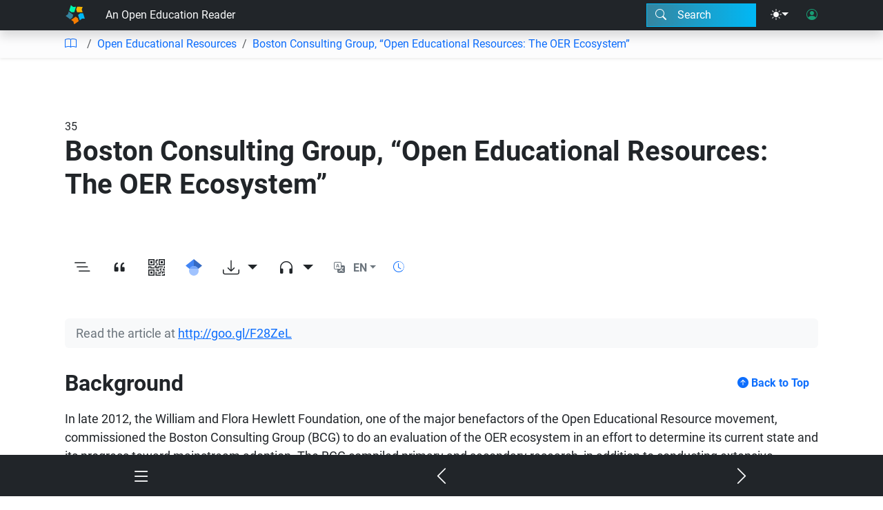

--- FILE ---
content_type: text/html; charset=UTF-8
request_url: https://edtechbooks.org/templates/chapter.html
body_size: 1603
content:
<div id="chapter-container" class="container px-4 mx-auto py-5 {{settings.container_class}}" data-entity-type="chapter"
    data-entity-id="{{id}}">
    <span id="order-number">{{settings.order_number}}</span>
    <div class="d-flex" id="chapter-title-container">
        <h1 id="chapter-title" class="m-0">{{title}}</h1>
        <button class="btn bi-pencil-fill py-2 ms-4 bi-blue d-print-none" data-bs-title="Edit"
            data-required-permission="edit" style="display: none;" data-action="ToggleEditor" aria-label="Edit the chapter"></button>
    </div>
    <p class="fs-2 mb-5" id="chapter-subtitle">{{subtitle}}</p>
    <div class="d-flex align-items-center mb-4">
        <div id="chapter-byline" class="authors text-secondary fs-5"></div>
        <button class="btn bi-people-fill py-2 ms-2 bi-purple d-print-none" data-bs-title="Edit Authorship"
            data-required-permission="edit" style="display: none;" data-action="ToggleModal"
            data-target-template="modal-authorship" aria-label="Edit authorship"></button>
    </div>
    <div id="chapter-links">
        <button data-action="ToggleBookNav" data-bs-title="Outline"
            data-bs-placement="bottom" class="btn rounded-0 fs-4 bi-list-nested" aria-label="Toggle outline"></button>
        </button>
        <button data-action="ToggleModal" data-target-template="modal-citation" data-bs-title="Citation"
            data-bs-placement="bottom" class="btn rounded-0 fs-4 bi-quote" aria-label="View citation">
        </button>
        <button data-action="ToggleModal" data-target-template="modal-qr" data-bs-title="QR Code"
            data-bs-placement="bottom" class="btn fs-4 rounded-0 bi-qr-code" aria-label="View QR code">
        </button>
        <a id="gscholar" class="btn rounded-0 fs-4 bi-google-scholar" data-bs-title="Search for this on Google Scholar"
            data-bs-placement="bottom" target="_blank" aria-label="Search for this on Google Scholar"></a>
        <button data-bs-toggle="dropdown" data-bs-target="download-options"
            class="btn rounded-0 fs-4 bi-download dropdown-toggle icon-text-link" style="display: none;" aria-label="Download options"></button>
        <div id="download-options" class="dropdown-menu dropdown-menu-end">
            <a id="pdf-download" class="dropdown-item bi-file-earmark-pdf" data-bs-title="Download as PDF" data-bs-placement="bottom"
                target="_pdf" href="{{pdf_link}}" >PDF</a>
            <a class="dropdown-item bi-file-earmark-word" data-bs-title="Download as MS Word" data-bs-placement="bottom"
                download href="/docx/{{chapter_id}}">MS Word</a>
            <button class="dropdown-item bi-arrow-clockwise" data-bs-title="Rebuild the PDF" data-bs-placement="bottom"
                data-action="RebuildPDF" data-action-value="{{book_id}}"
                data-required-permission="edit">Rebuild</button>
        </div>
        <button data-bs-toggle="dropdown" data-bs-target="audio-options"
            class="btn rounded-0 fs-4 bi-headphones dropdown-toggle icon-text-link" style="display: none;" aria-label="Audio dropdown"></button>
        <div id="audio-options" class="dropdown-menu dropdown-menu-end">
            <a class="dropdown-item bi-headphones" data-bs-title="Listen to the Audio Version"
                data-bs-placement="bottom" data-role="audio-link" href="/audio/{{id}}">Listen</a>
            <a class="dropdown-item bi-download" data-bs-title="Download the Audio File" data-bs-placement="bottom"
                download href="/audio/{{id}}">Download</a>
            <button class="dropdown-item bi-arrow-clockwise" data-bs-title="Rebuild the Audio File"
                data-bs-placement="bottom" data-entity-type="chapter" data-entity-id="{{chapter_id}}"
                data-action="RebuildAudioFromButton" data-required-permission="edit">Rebuild</button>
        </div>
        <button id="language_select" class="btn fw-bold bi-translate rounded-0 text-secondary icon-text-link dropdown-toggle" data-bs-toggle="dropdown" data-bs-target="language-options">{{active_language_id_uc}}</button>
        <div id="language-options" class="dropdown-menu dropdown-menu-end">
            <div class="d-flex align-items-center" data-language-id="en"><span class="ps-3 text-muted">English</span></div>
            <div class="d-flex align-items-center" data-language-id="es"><span class="ps-3 text-muted">Español</span></div>
            <div class="d-flex align-items-center" data-language-id="fr"><span class="ps-3 text-muted">Français</span></div>
            <div class="d-flex align-items-center" data-language-id="pt"><span class="ps-3 text-muted">Português</span></div>
        </div>
        <a class="bi-clock-history align-self-center py-2 px-2" href="#"
            data-bs-title="Last updated on {{last_updated_readable}}" data-bs-placement="bottom" aria-label="Show reading time"></a>
        <a id="doi" class="btn btn-light rounded-pill px-3 d-none ms-auto"
            href="https://doi.org/{{settings.doi}}" aria-label="DOI">{{settings.doi}}</a>
    </div>
    <div class="d-flex align-items-center mb-5">
        <div class="keywords">
        </div>
        <button class="btn bi-key-fill py-2 ms-2 bi-blue d-print-none" data-bs-title="Edit Keywords"
            data-required-permission="edit" style="display: none;" data-action="ToggleModal"
            data-target-template="modal-keywords" aria-label="Edit keywords"></button>
    </div>
    <div id="abstract_wrapper" class="d-flex">
        <div id="abstract" class="flex-grow-1">{{settings.abstract}}</div>
        <button class="btn bi-pencil-fill py-2 ms-4 bi-blue d-print-none" data-bs-title="Edit"
            data-required-permission="edit" style="display: none;" data-action="ToggleEditor" aria-label="Edit abstract"></button>
    </div>
    <div id="chapter-contents" placeholder="Place text here.">{{settings.text}}</div>
    <div id="artifacts" class="my-5"></div>
    <div id="chapter-child-links" class="d-flex flex-column my-5"></div>
    <div id="author-bios" class="d-flex flex-column my-5"></div>
    <div class="copyright d-flex flex-row mb-4 align-items-center">
        <span class="copyright-description ms-3"></span>
    </div>
    <div class="mt-4 mb-4 mx-4 bg-light p-3 border rounded-1" style="display: none;">
        <p>This content was previously published as follows:</p>
        <p class="previous-copyright reference">

        </p>
    </div>
</div>

--- FILE ---
content_type: application/javascript; charset=UTF-8
request_url: https://edtechbooks.org/js/etb-editor.min.js?v=4.7.34
body_size: 22414
content:
function MandatoryCleanUp(t){return $(t).find(".qe-editable").removeClass("qe-editable"),ChangeAllTags(t,"B","STRONG"),ChangeAllTags(t,"I","EM"),ChangeAllTags(t,"H1","H2"),RemoveAllAttrs(t,"data-mce-style"),RemoveAllAttrs(t,"data-mce-src"),RemoveAllAttrs(t,"width"),RemoveAllAttrs(t,"height"),$(t).find("input[data-etb-pq-value], input.pq-fill").each(function(){let t=$(this).attr("data-etb-pq-value")||"",e=$("<input></input>").attr("data-role","fib").attr("data-value",t);$(this).replaceWith(e)}),$(t).find("img").each((t,e)=>{let i=$(e).parent()[0];$(i).is("p")&&($(e).insertBefore(i),Toast("Image Moved","An imaged was moved out of a paragraph, per HTML requirements.","bg-warning"))}),$("[data-etb-glossary-term-id]").each(function(){$(this).attr("data-glossary-term-id",$(this).attr("data-etb-glossary-term-id")),$(this).removeAttr("data-etb-glossary-term-id")}),$(".card.answerKey").each(async(t,e)=>{let i=$('<button class="accordion-button fs-4" type="button">Accordion Button Text</button>'),a=$('<div class="accordion-body"><p><br /></p></div>'),n=$(e).children("a").eq(0).html();console.log(n);let r=$(e).children("div").eq(0).html();console.log(r),a.html(r),i.html(n),$(e).replaceWith(i),i.after(a),Toast("Accordion Updated","An accordion was updated to the new format.","bg-info")}),$("iframe").each((t,e)=>{if(void 0!==$(e).attr("src")&&null!==$(e).attr("src")&&$(e).attr("src").startsWith("//jsfiddle.net/")){let t=$("<a></a>").addClass("btn btn-jsfiddle").text("Try it out...").attr("href","https:"+$(e).attr("src")).attr("target","_blank");$(e).replaceWith(t)}}),$(t).find("[data-etb-glossary-term-id]").each(function(){$(this).attr("data-glossary-term-id",$(this).attr("data-etb-glossary-term-id"))}),$(t).find(".glossary-link,[data-anchor-name],[data-etb-glossary-term-id]").removeAttr("class").removeAttr("data-anchor-name").removeAttr("data-etb-glossary-term-id").removeAttr("title").removeAttr("data-bs-original-title").removeAttr("data-bs-toggle"),t}function ChangeAllTags(t,e,i){$(t).find(e).each(function(){$(this).replaceWith($("<"+i+"/>"+$(this).html()+"</"+i+">"))})}function RemoveAllAttrs(t,e){return $(t).find("["+e+"]").removeAttr(e),t}function UpdateFootnote(){if(null===GetSelected())return;let t=$(GetSelected()).children("a").first().attr("href");if(console.log(t),void 0===t||"#"!==t.substring(0,1))return;let e=$(t);if(0==e.length){console.log("No target found. Creating one.");let e=$('<div class="footnote" id="'+t.substring(1)+'"><a href="#'+$(GetSelected()).attr("id")+'">#</a><p>New footnote here</p></div>'),i=$("#footnotes");0==i.length&&$('main [data-field="text"]').append('<div id="footnotes"><h2>Footnotes</h2></div>'),i=$("#footnotes"),i.append(e)}e=$(t),console.log(e),e.children("p").first().html($("#footnote-text").val()),etbUndo.saveState()}function UpdateFootnoteNumbers(){let t=$('main [data-field="text"]').find("sup a"),e=1,i=$("#footnotes");0==i.length&&$('main [data-field="text"]').append('<div id="footnotes"><h2>Footnotes</h2></div>'),i=$("#footnotes"),t.each(function(){let t=$(this).attr("href");void 0!==t&&"#"===t.substring(0,1)||next;let i=$(t);if(i.length>0){$(this).text(e);let t=$(i).children("a").first();t.length>0&&t.text(e),$("#footnotes").append(i),e++}}),1==e&&i.remove(),etbUndo.saveState()}function ToggleRangeElement(t,e,i=null,a=null,n={}){if($(t).is(e)){console.log(t);let e=$(t).parent()[0];return $(t).replaceWith($(t).html()),e.normalize(),e}if(IsRangeSelected()){let t=window.getSelection(),i=t.getRangeAt(0);var r=i.startContainer,s=i.endContainer;if(r===s){let t=i.extractContents(),r=document.createElement(e);r.appendChild(t);for(let t in n)$(r).attr(t,n[t]);return i.insertNode(r),null!==a&&$(r).addClass(a),r}Toast("Not Allowed","Running that function on multiple elements is not allowed. Please make sure that your highlighted selection is limited to a single element.","bg-warning text-dark")}else null!==i&&$(t).toggleClass(i);return t}function Align(t,e=null){null!==t&&($(t).removeClass("text-start").removeClass("text-end").removeClass("text-center"),null!==e&&""!=e&&$(t).addClass("text-"+e))}function SelectParent(t=activeElement){if(null===t)return;let e=$(t).parent();null==e||$(e).is("[contenteditable]")?Toast("Missing Parent","There was no available parent to select.","bg-warning text-dark","bi-x-lg"):(PulseElement(e),SetCursorPosition(e))}function SelectChild(t=activeElement){if(null===t)return;let e=$(t).children().first();null!==e&&e.length>0&&(PulseElement(e),SetCursorPosition(e))}function SelectSibling(t=1,e=activeElement){if(null===e)return;let i=null;i=1==t?$(e).next():$(e).prev(),null!=i&&0!=i.length||(i=e),PulseElement(i),SetCursorPosition(i)}function ChangeStyle(t=null,e=null,i={},a=!0,n=activeElement){if(null===n)return;let r=n;$(n).each(function(){let a=this;null!==t&&(a=ChangeTag(t,$(n))),null!==e&&$(a).attr("class",e);for(let t in i)$(a).attr(t,i[t]);r=a}),PulseElement(r),SetCursorPosition(r)}function IncrementHeading(t=1,e=activeElement){if(null===e)return;let i=$(e).prop("tagName");i.startsWith("H")||(i=-1==t?"H2":"H6");var a=parseInt(i.substring(1)),n=Clamp(a+t,2,6);e=ChangeTag("h"+n),PulseElement(e),SetCursorPosition(e)}function ExpandList(t=activeElement){list=$(t).closest("ul,ol"),0!=list.length&&(ChangeTag("li",$(list).next()),Expand(list))}function ContractList(t=activeElement){list=$(t).closest("ul,ol"),0!=list.length&&(ChangeTag("p",$(list).children().last()),Contract(list))}function ToggleList(t="ul",e=activeElement){if(null!==e)if($(e).is("li")){let i=$(e).parents("ol,ul").first();$(e).parents("ol,ul").length>0?$(i).is(t)?($(i).children("li").each(function(){ChangeTag("p",this)}),e=$($(i).html()),$(i).replaceWith(e)):(i=ChangeTag(t,i),e=$(i).children("li").first()):$(e).wrap("<"+t+"></"+t+">"),SetCursorPosition(e)}else e=ChangeTag("li",e),$(e).wrap("<"+t+"></"+t+">"),SetCursorPosition(e)}function IsRangeSelected(){const t=window.getSelection();return t&&t.rangeCount>0&&!t.isCollapsed}function ReplaceRangeWithHTML(t){if(!IsRangeSelected())return null;let e=window.getSelection(),i=e.getRangeAt(0);var a=i.startContainer,n=i.endContainer;if(a===n){let e=i.extractContents(),a=document.createElement(t);return a.appendChild(e),i.insertNode(a),a}return Toast("Not Allowed","Running that function on multiple elements is not allowed. Please make sure that your highlighted selection is limited to a single element.","bg-warning text-dark"),null}function UnwrapAllSpans(){$('main [data-field="text"]').find(":not(span)").find("span").each(function(){let t=$(this).html();$(this).replaceWith(t)})}function UnwrapPsInLIs(){$('main [data-field="text"]').find("li").children("p").each(function(){let t=$(this).html();$(this).parent().html(t)})}function UnwrapPsInTDs(){$('main [data-field="text"]').find("td,th").children("p").each(function(){let t=$(this).html();$(this).parent().html(t)})}function UnwrapPsInBlockquotes(){$('main [data-field="text"]').find("blockquote").children("p").each(function(){let t=$(this).html();$(this).parent().html(t)})}function DeleteEmptiesWithin(t="*"){var e="img, iframe, figure";$('main [data-field="text"]').find(t).each(function(){($(this).is(":empty")||""==$(this).text().trim())&&($(this).is(e)||$(this).remove())})}function RemoveAllStyles(){$('main [data-field="text"]').find("*").removeAttr("style").removeAttr("data-mce-style").removeAttr("data-mce-src").removeAttr("data-mce-href")}function ChangeColor(t=null,e=activeElement){let i=["text-dark","text-light","text-primary","text-secondary","text-success","text-info","text-warning","text-danger","text-white","text-rainbow","bg-dark","bg-light","bg-primary","bg-secondary","bg-success","bg-info","bg-warning","bg-danger","bg-rainbow","bg-white","bg-dark-subtle","bg-light-subtle","bg-primary-subtle","bg-secondary-subtle","bg-success-subtle","bg-info-subtle","bg-warning-subtle","bg-danger-subtle"];$(e).removeClass(i),null!=t&&$(e).addClass(t)}function IncrementMargin(t=1,e=activeElement){let i="m",a=getClassInteger(e,i),n=["m-1","m-2","m-3","m-4","m-5"];$(e).removeClass(n),null==a&&(a=0),0!==t&&(a=Clamp(a+t,0,5),a>0&&$(e).addClass(i+"-"+a))}function IncrementPadding(t=1,e=activeElement){let i="p",a=getClassInteger(e,i),n=["p-1","p-2","p-3","p-4","p-5"];$(e).removeClass(n),null==a&&(a=0),0!==t&&(a=Clamp(a+t,0,5),a>0&&$(e).addClass(i+"-"+a))}function IncrementRounded(t=activeElement,e=1){let i="rounded",a=getClassInteger(t,i),n=["rounded-1","rounded-2","rounded-3","rounded-4","rounded-5"];$(t).removeClass(n),null==a&&(a=0),0!==e&&(a=Clamp(a+e,0,5),a>0&&$(t).addClass(i+"-"+a))}function SizeImage(t,e,i=activeElement){if(!$(i).is("figure"))return;let a=$(i).children("img").first();if(null===a)return;let n=$(a).hasClass("img-thumbnail"),r=$(a).hasClass("shadow");$(i).attr("class",t),$(a).attr("class",e),n&&$(a).addClass("img-thumbnail"),r&&$(a).addClass("shadow")}function Insert(t,e=null,i=!1,a=activeElement){o=window.getSelection().getRangeAt(0);let n=$(a),r=$(t);if(i){if(null==o)return;if(n.prop("tagName")!==r.prop("tagName")){let e=document.createRange();e.setStart($(n)[0],window.getSelection().startOffset);let i=e.createContextualFragment(t);o.insertNode(i)}else{console.log("Splitting the parent");var s=window.getSelection(),o=s.getRangeAt(0),l=o.startOffset,d=$(n).html(),h=d.substring(0,l),c=d.substring(l);$(n).html(h);var u=$(n).clone();$(u).html(c),$(n).after(u),$(n).after(r)}}else 0!=$(n).html().length||$(n).is('main [data-field="text"]')?$(n).after(r):(console.log("Replacing parent"),$(n).replaceWith(r));$(r).attr("id",UniqueID($(r).prop("tagName"))),HideMenu("#range-menu"),SelectElement(r[0]),SetCursorPosition(r[0]),null!==e&&("#code-modal"==e?ShowSourceCode(null,"#"+$(r).attr("id")):$(e).modal("show"))}function ParentStyle(t=null,e=null,i={},a=activeElement){ChangeStyle(t,e,i,!1,$(a).parent())}async function ConvertBase64ImageStringToFile(t,e){try{const i=UniqueID("img")+".png",a=DataURLtoFile($(t).attr("src"),i);let n=await UploadImage("/book/"+e+"/saveImage",a);return $(t).attr("src",n.public_path),!0}catch(t){return console.error(t),!1}}async function ToggleEditor(t){if(console.log("Toggling editor"),0==editors.length){let e=$(t).closest("[data-entity-type][data-entity-id]").attr("data-entity-type"),i=$(t).closest("[data-entity-type][data-entity-id]").attr("data-entity-id");switch(console.log("Enabling editor on "+e+" "+i),e){case"chapter":console.log("Enabling chapter editor");let t=await GetChapterFromID(i);new Editor($("#chapter-contents")[0],t,"text","full","Place your content here..."),new Editor($("#chapter-title")[0],t,"title","simple","Title"),new Editor($("#chapter-subtitle")[0],t,"subtitle","simple","Subtitle"),new Editor($("#order-number")[0],t,"order_number","simple","Number"),new Editor($("#abstract")[0],t,"abstract","simple","Abstract"),$("#abstract_wrapper").show().addClass("d-flex");let a=$("<button></button>").addClass("btn bi-lightning-charge bi-teal my-5").attr("data-bs-title","Generate with AI").attr("data-bs-placement","left").appendTo($("#abstract_wrapper")[0]);RegisterTooltips("#abstract_wrapper"),$(a).on("click",()=>{current_chapter.GenerateAbstract()});break;case"book":let n=await GetBook(i);new Editor($("#main-upper h1")[0],n,"title","simple","Book Title"),new Editor($("#main-upper #subtitle")[0],n,"subtitle","simple","Subtitle"),HasSetting(n,"si_title")&&new Editor($("#main-upper #si-title")[0],n,"si_title","simple","Special Issue Title"),new Editor($("#main-upper #abstract")[0],n,"abstract","simple","Abstract"),HasSetting(n,"announcement")&&new Editor($("#main-upper #announcement")[0],n,"announcement","simple","Announcement"),HasSetting(n,"editor_notes")&&new Editor($("#main-upper #editor-notes")[0],n,"editor_notes","simple","Editor Notes"),HasSetting(n,"si_editors")&&new Editor($("#main-upper #si-editors")[0],n,"si_editors","simple","Special Issue Editors"),new TOCEditor($("#main #toc")[0],n),new CoverUploader($("#book_cover_img")[0],n);break;case"page":console.log("Enabling page editor");let r=await GetPage(i);new Editor($("#page-contents")[0],r,"text","full","Page Body","full"),new Editor($("#page-title")[0],r,"title","simple","Title");break;case"author":console.log("Enabling author editor");let s=await GetAuthor(i);new Editor($("#author-name")[0],s,"name","simple","Name"),new Editor($("#author-affiliation")[0],s,"affiliation","simple","Affiliation"),new Editor($("#author-bio")[0],s,"bio","simple","Bio"),new AuthorImageUploader($("#author-image")[0],s),$('[data-entity-type="article"]').each((t,e)=>{new Editor(e,articles[$(e).attr("data-entity-id")],"citation","simple","Citation")})}$('button[data-action="ToggleEditor"]').removeClass("bi-pencil-fill").addClass("bi-x-lg"),$("#chapter-editor-button").remove()}else DisableEditors(),RenderFromPath(window.location.pathname,!0)}async function DisableEditors(){for(let t of editors)null!=t&&t.Destroy();editors=[],$('button[data-action="ToggleEditor"]').addClass("bi-pencil-fill").removeClass("bi-x-lg")}function IsEditorDirty(){return $("[data-dirty]").length>0}function SaveDirty(){$("#toc[data-dirty]").each(function(){SaveTOC(this)}),$("[data-dirty][data-field]").each(async function(){await SaveSettingFromElement(this)?(SetClean(this),Toast("Saved","The content was saved.","bg-success text-light","bi-floppy2")):Toast("Error Saving","There was an error saving.","bg-danger text-light","bi-floppy2")})}async function SaveSettingFromElement(t){$(t).attr("disabled",!0),$(t).find("[data-pulse]").removeAttr("data-pulse");let e=$(t).attr("data-field"),i=$(t).attr("data-entity-type")?$(t).attr("data-entity-type"):$(t).closest("[data-entity-type]").attr("data-entity-type"),a=$(t).attr("data-entity-id")?$(t).attr("data-entity-id"):$(t).closest("[data-entity-id]").attr("data-entity-id"),n=null;n=["INPUT","TEXTAREA"].includes($(t).prop("tagName"))?$(t).val():"code"==$(t).attr("data-format")?$(t).text():$(t).html();let r={};r[e]=n;try{await SaveSetting(i,a,r),$(t).removeAttr("disabled")}catch(t){return!1}return!0}async function RenderSettingHeading(t,e){let i=$("<th></th>").attr("colspan",2).text(e).addClass("fs-4 pt-3"),a=$("<tr></tr>").append(i);t.append(a)}async function RenderSettingRole(t,e,i,a){let n=e.roles.includes(a),r=$("<tr><th></th><td></td></tr>"),s=r.children("th"),o=r.children("td").first();s.first().html(i).off("click").on("click",function(){$(this).next("td").find("input, textarea, select").first().focus()}),input=$("<input></input>").addClass("form-check-input m-0 fs-3 mb-2").attr("type","checkbox").attr("role","switch");let l=$('<div class="form-check form-switch"></div>');n&&$(input).prop("checked",!0),l.append(input).appendTo(o),input.off("change").on("change",{id:e.id,role:a},async t=>{$(t.target).is(":checked")?await GrantRole(t.data.id,t.data.role):await RevokeRole(t.data.id,t.data.role)}),t.append(r)}async function RenderSettingRoleSelect(t,e,i,a){let n=$("<tr><th></th><td></td></tr>"),r=n.children("th"),s=n.children("td").first();r.first().html(i).off("click").on("click",function(){$(this).next("td").find("input, textarea, select").first().focus()}),input=$("<select></select>").addClass("form-select m-0 fs-5 mb-2").appendTo(s);let o=[];for(let t of a){o.push(t.value);let i=$("<option></option>").text(t.label).val(t.value).appendTo(input);e.roles.includes(t.value)&&i.attr("selected",!0)}input.off("change").on("change",{id:e.id,roles:o},async t=>{await GrantRole(t.data.id,$(t.target).val(),{conflicts:t.data.roles})}),t.append(n)}async function RenderSetting(t,e,i,a,n="text",r=[]){let s=e[i];null==s&&(s=e.settings[i]),null==s&&(s="");let o=$("<tr><th></th><td></td></tr>"),l=o.children("th"),d=null,h=o.children("td").first();l.first().html(a).off("click").on("click",function(){$(this).next("td").find("input, textarea, select").first().focus()});let c=null;switch(n){case"select":let t=$("<select></select>");t.addClass("form-select");for(let a of r){let n=$("<option></option>");n.val(a.value).html(a.label),a.value!=e.settings[i]&&a.value!=e[i]||n.attr("selected",!0),t.append(n)}h.append(t),t.off("change").on("change",async function(){let t={};t[i]=$(this).val(),$(this).attr("disabled",!0),SaveSetting(e.type,e.id,t)?$(this).removeAttr("disabled"):$(this).addClass("is-invalid")});break;case"switch":c=$("<input></input>").addClass("form-check-input m-0 fs-3 mb-2").attr("type","checkbox").attr("role","switch"),d=$('<div class="form-check form-switch"></div>'),1==s&&$(c).prop("checked",!0),d.append(c).appendTo(h),c.off("change").on("change",async function(){let t={};t[i]=$(this).is(":checked")?1:0,$(this).attr("disabled",!0),await SaveSetting(e.type,e.id,t)?$(this).removeAttr("disabled"):$(this).addClass("is-invalid")});break;case"switch-invert":c=$("<input></input>").addClass("form-check-input m-0 fs-3 mb-2").attr("type","checkbox").attr("role","switch"),d=$('<div class="form-check form-switch"></div>'),null!=s&&0!=s||$(c).prop("checked",!0),d.append(c).appendTo(h),c.off("change").on("change",async function(){let t={};t[i]=$(this).is(":checked")?0:1,$(this).attr("disabled",!0),await SaveSetting(e.type,e.id,t)?$(this).removeAttr("disabled"):$(this).addClass("is-invalid")});break;case"move-chapter":if(c=$("<select></select>").addClass("form-select").addClass("rounded-start-0").attr("data-entity-id",e.id),null!==current_user){for(let t of await GetBookLinksForAuthor(current_user.id)){let i=$("<option></option>").text(t.text).attr("value",t.entity_id).appendTo(c);t.entity_id==e.book_id&&i.attr("selected",!0)}h.append(c),c.off("change").on("change",async function(){$(this).attr("disabled",!0),await MoveChapter($(this).closest("[data-entity-id]").attr("data-entity-id"),$(this).val())?(Toast("Content Moved","The content was moved to a new publication.","bg-success text-light"),$(this).removeAttr("disabled")):$(this).addClass("is-invalid")})}break;case"rename-chapter":c=$("<input></input>"),c.val(s).addClass("rounded-start-0").addClass("form-control").attr("required",!0),h.append(c).attr("data-field",i),c.off("change").on("change",async function(){if(""==$(this).val())return;$(this).removeClass("is-invalid"),$(this).attr("disabled",!0);let t=$(this).val();console.log("Changing the chapter URI to "+t),await RenameChapter(e.id,e.book_id,t)?(Toast("Address Changed","The address (location or URI) was successfully changed.","bg-success text-light"),$(this).removeAttr("disabled")):($(this).removeAttr("disabled"),$(this).addClass("is-invalid"))});break;case"rename-book":c=$("<input></input>"),c.val(s).addClass("rounded-start-0").addClass("form-control").attr("required",!0),h.append(c).attr("data-field",i),c.off("change").on("change",async function(){if(""!=$(this).val()){$(this).removeClass("is-invalid"),$(this).attr("disabled",!0);try{await RenameBook(e.id,$(this).val())?(Toast("Address Changed","The address (location or URI) was successfully changed.","bg-success text-light"),$(this).removeAttr("disabled")):($(this).removeAttr("disabled"),$(this).addClass("is-invalid")),$(this).val(current_book.short_name)}catch(t){console.error(t),$(this).removeAttr("disabled"),$(this).addClass("is-invalid"),Toast("Error",t,"bg-danger text-light")}}});break;case"button":let o=$("<button></button>").text(a).addClass("btn btn-primary").attr("data-action",r[0]);r.length>0&&o.attr("data-action-value",r[1]),h.append(o);break;case"textarea":c=$("<textarea></textarea>").attr("rows",4);default:null==c&&(c=$("<input></input>")),c.val(s).addClass("rounded-start-0"),h.append(c).attr("data-field",i),c.addClass("form-control").off("change").on("change",async function(){let t={};t[i]=$(this).val(),$(this).attr("disabled",!0),await SaveSetting(e.type,e.id,t)?$(this).removeAttr("disabled"):$(this).addClass("is-invalid")})}t.append(o)}function DeleteTable(){let t=$(GetSelected()).is("table")?GetSelected():$(GetSelected()).parentsUntil('main [data-field="text"]',"table").first();null!=t&&($(t).remove(),SelectElement(null),etbUndo.saveState(),HideSelectorMenu())}function InsertRow(){let t=$(GetSelected()).is("tr")?GetSelected():$(GetSelected()).parents("tr").first();if(null==t)return;let e=$(t).clone();$(e).children("td,th").text("-"),$(t).after(e),etbUndo.saveState(),HideSelectorMenu()}function DeleteRow(){let t=$(GetSelected()).is("tr")?GetSelected():$(GetSelected()).parentsUntil('main [data-field="text"]',"tr").first();null!=t&&($(t).remove(),SelectElement(null),etbUndo.saveState(),HideSelectorMenu())}function InsertColumn(){let t=$(GetSelected()).index();$(GetSelected()).closest("table").find("tr").each(function(){let e=$(this),i=e.children().eq(t).clone();i.text("-"),$(i).insertAfter(e.children().eq(t))}),etbUndo.saveState()}function DeleteColumn(){let t=$(GetSelected()).index(),e=$(GetSelected()).closest("table");e.find("tr").each(function(){let e=$(this);e.children().eq(t).remove()}),SelectElement(null),etbUndo.saveState()}function MergeWithNextCell(){let t=$(GetSelected()).closest("td, th"),e=t.next();if(0==e.length)return;let i=parseInt(t.attr("colspan"))||1;t.attr("colspan",i+1),t.append(" "+e.html()),e.remove(),etbUndo.saveState()}function MoveCaretToElement(t){const e=document.createRange(),i=window.getSelection();e.selectNodeContents($(t)[0]),e.collapse(!0),i.removeAllRanges(),i.addRange(e)}function RevertElement(t){let e=$(t).parent().next(),i=$(e).next();if(i.is("editable-element-original")){let t="code"==$(e).attr("data-format");t&&DisableCodeEditor(e),$(e).html(i.html()),t&&EnableCodeEditor(e),SetEditorClean(e)}else Toast("Revert Failed","There was an error attempting to revert the content.","bg-danger text-light","bi-alert-triangle");$(e).html()}function DeleteElement(t){let e=$(t).parent().next();$(e).empty()}function UniqueID(t=""){let e=t+"_"+(Math.random()+1).toString(36).substring(7);return e}function UnixTime(){return Math.floor(Date.now()/1e3)}function Clamp(t,e,i){return Math.min(Math.max(t,e),i)}function getClassInteger(t,e){let i=$(t).attr("class").split(" ");for(let t=0;t<i.length;t++){let a=i[t].match(new RegExp("^"+e+"-(\\d+)$"));if(a)return parseInt(a[1])}return null}function decodeHtml(t){let e=(new DOMParser).parseFromString(t,"text/html");return e.documentElement.textContent}function EmphasizeAPATitle(t){if(t.includes("<em>"))return t;if((t.match(/\(/g)||[]).length<2||t.includes("(Ed"))return t;let e=t.split(/([.?])/);t="";let i=0,a=!1,n=!1;for(let r of e)a&&!n&&r.endsWith(".")&&(t+="</em>",n=!0),i>3&&!a&&(t+="<em>",a=!0,r.includes("(")&&(r=r.replace("(","</em>("),r+="</em>",n=!0)),t+=r,i>0&&i++,r.endsWith(")")&&(i=1);return a&&!n&&(t+="</em>"),t}function formatHTML(t){t=t.replace(/&nbsp;/g," "),t=t.replace(/\s\s+/g," "),t=t.replace(/[\u00A0-\u9999<>&]/gim,function(t){return"&#"+t.charCodeAt(0)+";"}),t=t.replace(/data-type="(.*?)"/g,""),t=t.replace(/data-selected="(.*?)"/g,""),t=t.replace(/&#62;/g,"&#62;[br]"),t=t.replace(/&#60;/g,"[br]&#60;"),t=t.replace(/\[br\]/g,"</div><div>"),t="<div>"+t+"</div>",t=t.replace(/class="(.*?)"/g,'class="<span class="code-editor-class">$1</span>"'),t=t.replace(/src="(.*?)"/g,'src="<span class="code-editor-src">$1</span>"'),t=t.replace(/href="(.*?)"/g,'href="<span class="code-editor-href">$1</span>"'),t=t.replace(/id="(.*?)"/g,'id="<span class="code-editor-id">$1</span>"'),t=t.replace(/alt="(.*?)"/g,'alt="<span class="code-editor-alt">$1</span>"'),indent=-1;let e=$("<div>"+t+"</div>");return $(e).find("div").each(function(){let t={"margin-left":20*(indent+1)+"px"};"</"==$(this).text().substring(0,2)?indent--:"<"==$(this).text().substring(0,1)&&"<img "!==$(this).text().substring(0,5)&&"<input "!==$(this).text().substring(0,7)&&"<br"!==$(this).text().substring(0,3)&&indent++,$(this).css(t)}),$(e).html()}function UpdateDataTypes(t){let e=t.children();e.each(function(){UpdateDataType(this)})}function ExitEditor(){}function TFToInt(t){return t?1:0}function FormatHTML(t){t=t.replace(/&nbsp;/g," "),t=t.replace(/[\u00A0-\u9999<>&]/gim,function(t){return"&#"+t.charCodeAt(0)+";"}),t="<div>"+t+"</div>",t=t.replace(/class="(.*?)"/g,'class="<span class="highlight">$1</span>"'),t=t.replace(/src="(.*?)"/g,'src="<span class="highlight">$1</span>"'),t=t.replace(/href="(.*?)"/g,'href="<span class="highlight">$1</span>"'),t=t.replace(/id="(.*?)"/g,'id="<span class="highlight">$1</span>"'),t=t.replace(/alt="(.*?)"/g,'alt="<span class="highlight">$1</span>"'),t=t.replace(/&#62;/g,"</span>&#62;[br]"),t=t.replace(/&#60;/g,'[br]&#60;<span class="highlight">'),t=t.replace(/\[br\]/g,"</div><div>"),indent=-1;let e=$("<div>"+t+"</div>");return $(e).find("div").each(function(){let t={"margin-left":20*(indent+1)+"px"};"</"==$(this).text().substring(0,2)?indent--:"<"==$(this).text().substring(0,1)&&"<img "!==$(this).text().substring(0,5)&&"<input "!==$(this).text().substring(0,7)&&"<br"!==$(this).text().substring(0,3)&&indent++,$(this).css(t)}),$(e).html()}function TFToInt(t){return t?1:0}function WrapLinksInATags(t){function e(t){if(t.nodeType===Node.TEXT_NODE){const e=[...t.textContent.matchAll(n)];if(e.length>0){const i=document.createDocumentFragment();let a=0;e.forEach(e=>{const n=e.index,r=n+e[0].length;n>a&&i.appendChild(document.createTextNode(t.textContent.slice(a,n)));const s=document.createElement("a");s.href=e[0].startsWith("http")?e[0]:"http://"+e[0],s.textContent=e[0],i.appendChild(s),a=r}),a<t.textContent.length&&i.appendChild(document.createTextNode(t.textContent.slice(a))),t.replaceWith(i)}}else t.nodeType===Node.ELEMENT_NODE&&"a"!==t.tagName.toLowerCase()&&Array.from(t.childNodes).forEach(e)}const i=new DOMParser,a=i.parseFromString(t,"text/html"),n=/\b(?:https?:\/\/|www\.)[^\s<>]+(?:\.[^\s<>]+)*(?:\/[^\s<>]*)?/gi;return Array.from(a.body.childNodes).forEach(e),a.body.innerHTML}function VideoError(t){Toast("Video Service Missing","The video could not be loaded from that service","danger"),etbDelete(t)}function UpdateVideo(t=GetSelected()){if(null===t)return;let e=null,i=$(t).children("img").first(),a=getYouTubeIDFromUrl($(t).attr("href"));if(null==e&&null!==a&&(e="youtube"),null==a&&(a=getVimeoIDFromUrl($(t).attr("href"))),null==e&&null!==a&&(e="vimeo"),null==a&&(a=getKalturaIDFromUrl($(t).attr("href"))),null==e&&null!==a&&(e="kaltura"),null==e)return void VideoError(t);$(t).attr("data-video-type",e),$(t).attr("data-video-id",a);let n=null;switch(e){case"youtube":n=getYouTubeLinkFromId(a),$(t).attr("href",n),i.attr("data-youtube-thumbnail-style","max"),i.attr("src","https://i3.ytimg.com/vi/"+a+"/maxresdefault.jpg"),i.on("load",function(){$(this).width()<=120&&"hq"!==$(this).attr("data-youtube-thumbnail-style")&&(console.log("Falling back to smaller image for "+a),i.attr("src","https://i3.ytimg.com/vi/"+v+"/hqdefault.jpg"),i.attr("data-youtube-thumbnail-style","hq")),i.off("load")});break;case"vimeo":return n=getVimeoLinkFromId(a),$(t).attr("href",n),new Promise(function(t,e){$.get("https://vimeo.com/api/v2/video/"+a+".json").done(function(e){console.log(e[0].thumbnail_large),i.attr("data-vimeo-thumbnail-style","large"),i.attr("src",e[0].thumbnail_large),t(i.parents().last())})});case"kaltura":let r=getKalturaPartnerFromUrl($(t).attr("href"));if(null==r)return console.error("Kaltura partner missing"),void VideoError(t);n=getKalturaLinkFromId(a),$(t).attr("href",n),$(t).attr("data-kaltura-partner",r),i.attr("data-kaltura-thumbnail-style","1200"),i.attr("src","https://cdnsecakmi.kaltura.com/p/"+r+"/thumbnail/entry_id/"+v+"/width/1200")}etbUndo.saveState()}class AuthorshipTable{constructor(t,e){this.entity=t,this.element=e,this.list=$(this.element).find("#author-list"),this.search=$(this.element).find("#author-search"),this.searchResults=$(this.element).find("#author-search-results")}DoAuthorRow(t){let e=$("<div></div>").addClass("d-flex flex-row align-items-center border rounded my-1").text(t.name).attr("data-entity-type","author").attr("data-entity-id",t.author_id),i=($("<img>").attr("src",t.bio_pic).addClass("rounded-circle me-2 border").css({"max-height":"40px"}).prependTo(e),$("<a></a>").attr("href","/author/"+t.author_id+"/view").attr("target","_blank").addClass("bi-person btn ms-auto rounded-end-0").appendTo(e),$("<grip></grip>").addClass("btn bi-arrows-vertical").attr("data-role","grip").prependTo(e),$("<button></button>").addClass("btn rounded-0").appendTo(e));1==t.shadow_author?i.removeClass("bi-eye").addClass("bi-eye-slash"):i.removeClass("bi-eye-slash").addClass("bi-eye"),i.on("click",async t=>{if($(t.target).is("[disabled]"))return;$(t.target).attr("disabled",!0);let e=$(t.target).hasClass("bi-eye")?1:0;await ChangeAuthorVisibility(this.entity,$(t.target).closest('[data-entity-type="author"][data-entity-id]').attr("data-entity-id"),e),$(t.target).toggleClass("bi-eye").toggleClass("bi-eye-slash"),$(t.target).removeAttr("disabled")});let a=$("<button></button>").addClass("btn text-danger bi-x-lg rounded-start-0").appendTo(e);return a.on("click",async t=>{await RemoveAuthor(this.entity,$(t.target).closest('[data-entity-type="author"][data-entity-id]').attr("data-entity-id")),$(t.target).off("click"),$(t.target).parent().remove()}),e}Render(){this.list.empty(),this.searchResults.empty(),this.search.val("");for(let t of this.entity.authorships)this.list.append(this.DoAuthorRow(t));this.search.on("input",async t=>{clearTimeout(searchTimeout);let e=$(t.target).val();e.length>0?searchTimeout=setTimeout(async t=>{this.searchResults.empty();let i=await Search(e,["authors"],20,{method:"show_all"});for(let t in i.authors){let e=i.authors[t],a=$("<button></button>").text(e.name).addClass("btn btn-light text-start m-1 bi-plus-lg icon-text-link w-100").attr("data-entity-type","author").attr("data-entity-id",e.author_id);this.searchResults.append(a),a.on("click",async t=>{let e=$(t.target).closest('[data-entity-type="author"][data-entity-id]').attr("data-entity-id"),i=await AddAuthor(this.entity,e);switch(console.log(i),this.entity.type){case"chapter":this.entity=await GetChapterFromID(this.entity.id,!0),this.Render();break;case"book":this.entity=await GetBook(this.entity.id,!0),this.Render()}})}},searchDelay):this.searchResults.empty()}),$(this.list).sortable({handle:'grip[data-role="grip"]',items:"div[data-entity-id]",axis:"y",revert:!0,scrollSpeed:6,opacity:.8,update:async t=>{let e=t.target;$(e).sortable("disable");let i=[];$(e).children("div[data-entity-id]").each(function(){i.push($(this).attr("data-entity-id"))}),await SortAuthors(this.entity,i),Toast("Author Order Saved","The author order has been saved.","bg-success text-light"),$(e).sortable("enable")}})}}class DOIXML{constructor(t){this.book=t}XMLString(t,e="",i={}){let a="<"+t;for(let t in i)a+=" "+t+'="'+i[t]+'"';a+=">";const n=document.createElement("textarea");return n.innerHTML=e,e=n.value,$(n).remove(),a+=e,a+="</"+t+">",a}async Render(){await GetCurrentUser();let t,e=this.XMLString("depositor",this.XMLString("depositor_name",current_user.name)+this.XMLString("email_address",current_user.settings.email)),i=this.XMLString("head",this.XMLString("doi_batch_id",UniqueID("DOI_"))+this.XMLString("timestamp",UnixTime())+e+this.XMLString("registrant",(await GetSite()).name)),a=null!=this.book.settings.publication_type?this.book.settings.publication_type:"book";switch(a){case"journal":t=await this.RenderJournal();break;default:t=await this.RenderBook()}let n=this.XMLString("body",t),r=this.XMLString("doi_batch",i+n,{"xmlns:xsi":"http://www.w3.org/2001/XMLSchema-instance","xsi:schemaLocation":"http://www.crossref.org/schema/5.3.0 https://www.crossref.org/schemas/crossref5.3.0.xsd",xmlns:"http://www.crossref.org/schema/5.3.0","xmlns:jats":"http://www.ncbi.nlm.nih.gov/JATS1","xmlns:fr":"http://www.crossref.org/fundref.xsd","xmlns:mml":"http://www.w3.org/1998/Math/MathML",version:"5.3.0"});r=r.replace(/&/g,"&amp; ");let s='<?xml version="1.0" encoding="UTF-8"?>'+r;return s}async RenderJournal(){let t=this.XMLString("doi_data",this.XMLString("doi",this.book.settings.doi)+this.XMLString("resource",(await GetSite()).base_url+this.book.short_name)),e=null!=this.book.settings.language_id?this.book.settings.language_id:"en",i=this.XMLString("journal_metadata",this.XMLString("full_title",this.book.title)+t,{language:e,
reference_distribution_opts:"any"}),a="";null!=this.book.settings.published_year&&(a=this.XMLString("publication_date",this.XMLString("year",this.book.settings.published_year)));let n="";void 0!==this.book.settings.volume&&(n=this.XMLString("journal_volume",this.XMLString("volume",this.book.settings.volume)));let r="";void 0!==this.book.settings.issue&&(r=this.XMLString("issue",this.book.settings.issue));let s=this.XMLString("journal_issue",a+n+r),o="";for(let t of this.book.chapter_links){let e=await GetChapterFromID(t.id);1==e.published&&void 0!==e.settings.doi&&0!=e.settings.doi.length&&(o+=await this.RenderArticle(e))}let l=this.XMLString("journal",i+s+o);return l}async RenderArticle(t){let e=null!=t.settings.language_id?t.settings.language_id:null!=this.book.settings.language_id?this.book.settings.language_id:"en",i="",a=this.XMLString("titles",this.XMLString("title",t.title));if(i+=a,t.authorships.length>0){let e="",a=0;for(let i of t.authorships){if(1==i.shadow_author)continue;let t=await GetAuthor(i.author_id);e+=await this.RenderAuthor(t,a++)}let n=this.XMLString("contributors",e);i+=n}if(null!=t.settings.abstract){let e=this.XMLString("jats:abstract",this.XMLString("jats:p",t.settings.abstract));i+=e}let n=void 0!==t.settings.published_year?t.settings.published_year:this.book.settings.published_year,r=this.XMLString("publication_date",this.XMLString("year",n),{media_type:"online"});i+=r;let s=this.XMLString("doi_data",this.XMLString("doi",t.settings.doi)+this.XMLString("resource",(await GetSite()).base_url+this.book.short_name+"/"+t.short_name));i+=s;let o=this.XMLString("journal_article",i,{publication_type:"full_text",language:e,reference_distribution_opts:"any"});return o}async RenderChapter(t){let e=null!=t.settings.language_id?t.settings.language_id:null!=this.book.settings.language_id?this.book.settings.language_id:"en",i="";if(t.authorships.length>0){let e="",a=0;for(let i of t.authorships){if(1==i.shadow_author)continue;let t=await GetAuthor(i.author_id);e+=await this.RenderAuthor(t,a++)}let n=this.XMLString("contributors",e);i+=n}let a=this.XMLString("titles",this.XMLString("title",t.title));if(i+=a,null!=t.settings.abstract){let e=this.XMLString("jats:abstract",this.XMLString("jats:p",t.settings.abstract));i+=e}let n=void 0!==t.settings.published_year?t.settings.published_year:this.book.settings.published_year,r=this.XMLString("publication_date",this.XMLString("year",n),{media_type:"online"});i+=r;let s=this.XMLString("doi_data",this.XMLString("doi",t.settings.doi)+this.XMLString("resource",(await GetSite()).base_url+this.book.short_name+"/"+t.short_name));i+=s;let o=this.XMLString("content_item",i,{publication_type:"full_text",language:e,component_type:"chapter"});return o}async RenderAuthor(t,e=0){let i=null!=t.settings.given_name?t.settings.given_name:"Unknown";i=this.XMLString("given_name",i);let a=null!=t.settings.surname?t.settings.surname:"Unknown";a=this.XMLString("surname",a);let n=i+a;if(void 0!==t.affiliation&&null!==t.affiliation&&t.affiliation.length>0){let e=this.XMLString("affiliations",this.XMLString("institution",this.XMLString("institution_name",t.affiliation)));n+=e}let r={contributor_role:"author"};r.sequence=0==e?"first":"additional";let s=this.XMLString("person_name",n,r);return s}async RenderBook(){let t="";if(this.book.authorships.length>0){let e="",i=0;for(let t of this.book.authorships){if(1==t.shadow_author)continue;let a=await GetAuthor(t.author_id);e+=await this.RenderAuthor(a,i++)}t=this.XMLString("contributors",e)}let e=this.XMLString("doi_data",this.XMLString("doi",this.book.settings.doi)+this.XMLString("resource",(await GetSite()).base_url+this.book.short_name)),i=this.XMLString("titles",this.XMLString("title",this.book.title)),a=this.XMLString("jats:abstract",this.XMLString("jats:p",this.book.settings.abstract)),n=this.XMLString("publication_date",this.XMLString("year",this.book.settings.published_year)),r=this.XMLString("acceptance_date",this.XMLString("year",this.book.settings.published_year)),s=null!=this.book.settings.language_id?this.book.settings.language_id:"en",o=this.XMLString("noisbn","",{reason:"archive_volume"}),l=this.XMLString("publisher",this.XMLString("publisher_name",(await GetSite()).name)),d=this.XMLString("book_metadata",t+i+a+n+r+o+l+e,{language:s}),h="";for(let t of this.book.chapter_links){let e=await GetChapterFromID(t.id);1==e.published&&void 0!==e.settings.doi&&0!=e.settings.doi.length&&(h+=await this.RenderChapter(e))}let c=this.XMLString("book",d+h,{book_type:"monograph"});return c}}class CoverUploader{constructor(t,e){this.preview=t,this.entity=e,this.Initialize()}async Initialize(){this.input=$("<input>").attr("type","file").attr("accept","image/*").attr("id","cover-uploader").addClass("d-none").insertAfter(this.preview)[0],this.label=$("<label></label>").text("Upload Cover").addClass("btn btn-primary fs-4 bi-upload icon-text-link w-100").attr("for","cover-uploader").insertAfter(this.input),$(this.input).on("input",async t=>{let e=await UploadImage("/book/"+this.entity.id+"/saveCover",this.input.files[0]);return e.public_path=window.location.origin+"/images/book_cover_images/"+e.filename,$(this.preview).attr("src",e.public_path),e.public_path})}}class AuthorImageUploader{constructor(t,e){this.preview=t,this.entity=e,this.Initialize()}async Initialize(){this.input=$("<input>").attr("type","file").attr("accept","image/*").attr("id","image-uploader").addClass("d-none").insertAfter(this.preview)[0],this.label=$("<label></label>").text("Upload Image").addClass("btn btn-primary fs-4 bi-upload icon-text-link w-100 mb-5").attr("for","image-uploader").insertAfter(this.input),$(this.input).on("input",async t=>{let e=await UploadImage("/author/"+this.entity.id+"/saveImage",this.input.files[0]);return $(this.preview).attr("src",e.public_path),GetAuthor(this.entity.id,!0),e.public_path})}}let editorSaveInterval,editors=[];class Editor{constructor(t,e,i,a,n="Editor"){switch(this.editorWindow=t,this.entity=e,this.fieldName=i,this.dirty=!1,a){case"full":this.history=new EditorHistory(this),$(this.editorWindow).off("keydown").on("keydown",t=>this.KeyDownOverrides(t)).on("keydown",t=>this.SetDirty()),$(this.editorWindow).off("paste").on("paste",t=>this.CleanPaste(t));let r=void 0!==e[i]?e[i]:e.settings[i];$(this.editorWindow).attr("contenteditable",!0).attr("placeholder",n).html(r),""==$(this.editorWindow).html()&&$(this.editorWindow).html("<p><br /></p>"),this.RenderFIBs(),this.ribbon=new Ribbon(this),this.tray=new Tray(this),this.AutoSaveOff(),this.AutoSaveOn(),$(this.editorWindow).on("click",t=>this.SetActiveElementFromClick(t));break;default:$(this.editorWindow).attr("contenteditable","plaintext-only").attr("placeholder",n).addClass("editable-element").off("keydown").on("keydown",t=>this.SetDirty()).on("keydown",t=>{this.KeyDownOverridesSimple(t)}).off("blur").on("blur",t=>this.SaveIfDirty())}MandatoryCleanUp(this.editorWindow),this.SetDirty(),this.RenderFIBs(),this.activeElement=this.editorWindow,editors.push(this)}RenderFIBs(){$(this.editorWindow).find('input[data-role="fib"]').each((t,e)=>{$(e).val($(e).attr("data-value")),$(e).off("input").on("input",t=>{$(t.target).attr("data-value",$(t.target).val())})})}Destroy(){$(this.editorWindow).off().removeAttr("contenteditable").removeAttr("placeholder").removeClass("editable-element"),void 0!==editorSaveInterval&&clearInterval(editorSaveInterval),void 0!==this.ribbon&&this.ribbon.Destroy(),void 0!==this.ribbon&&this.tray.Destroy()}SetActiveElementFromClick(t){return this.SetActiveElement(t.target),this.tray.contextMenu.Show(),this.GetActiveElement()}SetActiveElement(t){return 0==$(t).parents(this.editorWindow).length&&(t=this.editorWindow),this.activeElement=t,this.activeElement}SetActiveElementAndPulse(t){this.SetActiveElement(t),this.PulseElement(t),ScrollTo(t)}GetActiveElement(){return null==this.activeElement||null==this.activeElement?this.SetActiveElement(this.editorWindow):this.activeElement}SetClean(){this.dirty&&(this.dirty=!1,void 0!==this.ribbon&&$(this.ribbon.element).find("#save-status").addClass("bi-check-lg").removeClass("bi-floppy2").removeClass("btn-danger").text("Saved"))}RemoveCitationManagementLinks(t){let e=0;return $(t).find("a").each((t,i)=>{$(i).attr("href").startsWith("https://www.zotero")&&($(i).replaceWith($(i).html()),e++)}),e>0&&Toast("Removed Links","A total of "+e+" links were removed."),t}RemoveStyles(t){return this.SaveState(),$(t).removeAttr("style"),$(t).find("[style]").removeAttr("style"),Toast("Removed Styles",'The "style" attribute was removed from the element and its children.'),t}RemoveClasses(t){return this.SaveState(),$(t).removeAttr("class"),$(t).find("[class]").removeAttr("class"),Toast("Removed Classes",'The "class" attribute was removed from the element and its children.'),t}UnwrapParagraphChildren(t){return this.UnwrapChildrenOfType(t,"p")}UnwrapBoldChildren(t){return t=this.UnwrapChildrenOfType(t,"b"),this.UnwrapChildrenOfType(t,"strong")}UnwrapChildrenOfType(t,e){return this.SaveState(),$(t).find(e).each((t,e)=>{$(e).replaceWith($(e).html())}),t}RemoveSpans(t){this.SaveState();let e=0;return $(t).is("span")&&(t=$($(t).replaceWith($(t).html()))[0],e++),$(t).find("span").each((t,i)=>{$(i).is("[data-glossary-term-id]")||($(i).replaceWith($(i).html()),e++)}),Toast("Removed Spans","A total of "+e+" spans were removed."),t}async ConvertBase64ImageStringsToFiles(t){$(t).find("img").each(async(t,e)=>{$(e).attr("src").startsWith("data:image/png;base64")&&(await ConvertBase64ImageStringToFile(e,current_book.book_id),Toast("Resaved Image","The image was resaved as a file."))}),$(t).is("img")&&$(t).attr("src").startsWith("data:image/png;base64")&&(await ConvertBase64ImageStringToFile(t,current_book.book_id),Toast("Resaved Image","The image was resaved as a file."),this.tray.Update())}async ResaveExternalImagesLocally(t){if(console.log("Starting resave"),$(t).find("img").each(async(t,e)=>{if(!$(e).attr("src").startsWith("/")){console.log("Resaving "+$(e).attr("src"));let t=await SaveImageLocally($(e).attr("src"),current_book.book_id);console.log("done"),$(e).attr("src",t),Toast("Resaved Image","The image was resaved locally.")}}),$(t).is("img")&&!$(t).attr("src").startsWith("/")){console.log("Resaving "+$(t).attr("src"));let e=await SaveImageLocally($(t).attr("src"),current_book.book_id);console.log("done"),$(t).attr("src",e),Toast("Resaved Image","The image was resaved locally.")}}FindReferences(t){let e=$(this.editorWindow).find("h2:contains('References')").nextAll("p");return e.addClass("reference"),Toast("References Found","A total of "+e.length+" references were found."),t}RemoveEmptyParagraphs(t){let e=$(this.editorWindow).find("p:empty"),i=e.length;return e.remove(),$(this.editorWindow).find("p").filter(function(){return" "===$(this).text().trim()}).each(function(){i++,$(this).remove()}),Toast("Removed Empty Paragraphs","A total of "+i+" empty paragraphs were removed."),t}DeGooglifyLinks(t){let e=0;return $(this.editorWindow).find('a[href^="https://www.google.com/url"]').each(function(){var t=new URL($(this).attr("href")),i=t.searchParams.get("q");i&&($(this).attr("href",i),e++)}),Toast("De-Googlify References","A total of "+e+" links were de-Googlified."),t}CleanHeadings(t){this.SaveState();let e=0;return $(t).is("h2,h3,h4,h5,h6")&&($(t).removeAttr("style").removeAttr("align"),$(t).find("em,b,i,strong").each((t,i)=>{$(i).replaceWith($(i).html()),e++})),$(t).find("h2,h3,h4,h5,h6").removeAttr("style").removeAttr("align").find("em,b,i,strong").each((t,i)=>{$(i).replaceWith($(i).html()),e++}),Toast("Removed Subelements","A total of "+e+" subelements were removed."),t}RemoveNBSPs(t){$(t).html(function(t,e){return e.replace(/&nbsp;/g," ")})}WrapLinksInATags(t){return this.SaveState(),$(t).html(WrapLinksInATags($(t).html())),this.SetDirty(),t}FindImageMissingAlt(){let t=$(this.editorWindow).find("img:not([alt])");if(t.length>0){let e=t[0];this.SetActiveElement(e),ScrollTo(e),this.PulseElement(e),Toast("Image Found","A total of "+t.length+' images with missing "alt" attributes were found. The first image has been selected.',"bg-warning text-light"),setTimeout(this.PromptForImageAlt,0,e,this)}else Toast("No Images Found",'No images with missing "alt" attributes were found.',"bg-success text-light")}async PromptForImageAlt(t,e){let i=$(t).attr("src"),a=window.prompt('Found an image at "'+i+'". Would you like to add an alt tag?',"");null!=a&&""!=a&&(console.log(a),$(t).attr("alt",a),null!=e&&e.FindImageMissingAlt())}SetDirty(){this.dirty||(this.dirty=!0,void 0!==this.ribbon&&$(this.ribbon.element).find("#save-status").removeClass("bi-check-lg").addClass("bi-floppy2").addClass("btn-danger").text("Unsaved"))}SetCursorPosition(t=this.GetActiveElement(),e=!0){this.SetActiveElement(t);let i=document.createRange(),a=window.getSelection();i.selectNodeContents(t),i.collapse(e),a.removeAllRanges(),a.addRange(i),t.focus()}CleanPaste(t){t.preventDefault(),null!=this.history&&this.history.SaveState();const e=t.originalEvent.clipboardData||window.clipboardData,i=e.getData("text/html"),a=e.getData("text/plain");let n;if(i){const t=new DOMParser,e=t.parseFromString(i,"text/html"),a=t=>{t.removeAttribute("style");for(const e of t.children)a(e)};a(e.body),n=e.body.innerHTML}else n=a;const r=window.getSelection();if(r.rangeCount>0){const t=r.getRangeAt(0),e=document.createDocumentFragment(),i=document.createElement("div");for(i.innerHTML=n;i.firstChild;)e.appendChild(i.firstChild);t.deleteContents(),t.insertNode(e),t.collapse(!1),r.removeAllRanges(),r.addRange(t)}}AutoSave(){this.SaveIfDirty()}ToggleEditor(){ToggleEditor()}SaveIfDirty(){this.dirty&&this.Save()}ToggleAutoSave(){$(this.ribbon.element).find('[data-ribbon-action="ToggleAutoSave"]').each((t,e)=>{void 0===editorSaveInterval?this.AutoSaveOn(e):this.AutoSaveOff(e)})}AutoSaveOff(t=null){null!==t&&($(t).removeClass("bi-toggle-on"),$(t).addClass("bi-toggle-off"),$(t).removeClass("text-primary"),Toast("Auto Save Off","Auto save was turned off.","bg-warning text-dark","bi-x-lg")),void 0!==editorSaveInterval&&clearInterval(editorSaveInterval)}AutoSaveOn(t=null){null!==t&&($(t).removeClass("bi-toggle-off"),$(t).addClass("bi-toggle-on"),$(t).addClass("text-primary"),Toast("Auto Save On","Auto save was turned on.","bg-success","bi-check-lg")),void 0!==editorSaveInterval&&clearInterval(editorSaveInterval),editorSaveInterval=setInterval(()=>{this.AutoSave()},6e4)}GetElementFromCaretPosition(){let t=window.getSelection(),e=t.anchorNode;return null!=e&&(3===e.nodeType&&(e=e.parentNode),0==$(e).parents(this.editorWindow).length&&(e=null)),null==e&&(e=this.editorWindow),e}SaveState(){null!=this.history&&this.history.SaveState()}ToggleBold(t){return this.SaveState(),ToggleRangeElement(t,"strong","fw-bold")}ToggleItalic(t){return this.SaveState(),ToggleRangeElement(t,"em","fst-italic")}ToggleUnderline(t){return this.SaveState(),ToggleRangeElement(t,"span","text-decoration-underline","text-decoration-underline")}ToggleStrikethrough(t){return this.SaveState(),ToggleRangeElement(t,"span","text-decoration-line-through","text-decoration-line-through")}ToggleSubscript(t){return this.SaveState(),ToggleRangeElement(t,"sub")}ToggleSuperscript(t){return this.SaveState(),ToggleRangeElement(t,"sup")}ToggleLink(t){return this.SaveState(),ToggleRangeElement(t,"a",null,null,{href:"#"})}ToggleGlossaryTerm(t){return this.SaveState(),ToggleRangeElement(t,"span",null,null,{"data-glossary-term-id":0})}ToggleIndexTerm(t){this.SaveState();let e=ToggleRangeElement(t,"span",null,null,{"data-index-term":!0});return $(e).attr("data-index-term",$(e).text()),$(e)[0]}ToggleFootnote(t){return this.SaveState(),ToggleRangeElement(t,"sup",null,null,{"data-footnote-id":0})}Undo(){return null!=this.editor.history&&this.history.Undo(),this.GetActiveElement()}Redo(){return null!=this.editor.history&&this.history.Redo(),this.GetActiveElement()}MoveUp(t){return this.SaveState(),$(t).prev().length>0&&$(t).insertBefore($(t).prev()),ScrollTo(t),this.PulseElement(t),t}ParagraphAbove(t){this.SaveState();let e=$("<p><br /></p>")[0];return $(e).insertBefore(t),t=this.SetActiveElement(e),this.PulseElement(t),t}ParagraphBelow(t){this.SaveState();let e=$("<p><br /></p>")[0];return $(e).insertAfter(t),t=this.SetActiveElement(e),this.PulseElement(t),t}Clone(t){this.SaveState();let e=$(t).clone()[0];return $(e).insertAfter(t),t=this.SetActiveElement(e),$(t).removeAttr("id"),$(t).find("*").removeAttr("id"),this.PulseElement(t),t}MoveToTop(t){return this.SaveState(),$(t).parent().prepend(t),ScrollTo(t),this.PulseElement(t),t}MoveDown(t){return this.SaveState(),$(t).next().length&&$(t).insertAfter($(t).next()),ScrollTo(t),this.PulseElement(t),t}MoveToBottom(t){return this.SaveState(),$(t).parent().append(t),ScrollTo(t),this.PulseElement(t),t}MoveIn(t){return this.SaveState(),$(t).prev().length>0&&$(t).prev().append(t),ScrollTo(t),this.PulseElement(t),t}MoveOut(t){return this.SaveState(),$(t).parent().is(this.editorWindow)||$(t).parent().after(t),ScrollTo(t),this.PulseElement(t),t}Expand(t){this.SaveState();let e=$(t).next();return e.length>0&&$(t).append(e),this.PulseElement(e),t}Contract(t){this.SaveState();let e=$(t).children();return e.length>0&&e.last().insertAfter(t),this.PulseElement(e),t}IndentList(t,e=1){if(!$(t).is("li"))return t;if(e>0)$(t).wrap("<ul></ul>");else{let e=$(t).parentsUntil(this.editorWindow,"ul,ol");if(e.length>1){let i=$($(e).eq(0).html());$(e).eq(0).replaceWith(i),t=i.find("li").last()}}return t}EmphasizeAPATitles(t){return $(t).find(".reference").each((t,e)=>{$(e).html(EmphasizeAPATitle($(e).html()))}),t}async CleanUp(t){this.SaveState();let e=["style","class","height","width","data-mce-style","data-mce-src","data-anchor-name"];switch($(t).prop("tagName")){case"DIV":break;case"FIGURE":case"IMG":$(t).removeAttr("class");break;default:for(let i of e)$(t).removeAttr(i)}return $(t).children().each(async(t,e)=>{await CleanUp(e)}),t}PulseElement(t){return $(t).removeAttr("data-pulse").attr("data-pulse",!0),setTimeout(()=>{$(t).removeAttr("data-pulse")},1e3),this.GetActiveElement()}OpenInCodeEditor(t){return this.SetActiveElement(t),this.tray.codeEditor.Show(),t}Delete(t){if(this.SaveState(),!$(t).is(this.editorWindow)&&$(t).parent(this.editorWindow).length>0){let e=$(t).parent();return $(t).remove(),e[0]}return Toast("Access Denied","That element cannot be deleted.","danger"),null}Unwrap(t,e=!0){if(this.SaveState(),!$(t).is(this.editorWindow)&&$(t).parent(this.editorWindow).length>0){let e=$(t).parent();return $(t).replaceWith($(t).html()),e[0]}return Toast("Access Denied","That element cannot be unwrapped.","danger"),null}ChangeTag(t,e){this.SaveState();let i=$(t).prop("tagName");if(i!==e){console.log("Changing from "+i+" to "+e);let a=$("<"+e+"/>");if(void 0!==$(t)[0].attributes)for(let e=0;e<$(t)[0].attributes.length;e++){let i=$(t)[0].attributes[e];1==i.specified&&a.attr(i.name,i.value)}$(t).after(a);let n=$(t).html();return a.html(n),$(t).remove(),a.get(0)}return t}async Save(){$(this.editorWindow).attr("disabled",!0),$(this.editorWindow).find("[data-pulse]").removeAttr("data-pulse");let t=null;t=["INPUT","TEXTAREA"].includes($(this.editorWindow).prop("tagName"))?$(this.editorWindow).val():"code"==$(this.editorWindow).attr("data-format")?$(this.editorWindow).text():$(this.editorWindow).html();let e={};e[this.fieldName]=t;try{await SaveSetting(this.entity.type,this.entity.id,e),$(this.editorWindow).removeAttr("disabled"),this.SetClean(),Toast("Saved","The content was successfully saved.","bg-success")}catch(t){return console.error(t),Toast("Error Saving",t,"bg-danger"),null}return this.GetActiveElement()}KeyDownOverridesSimple(t){switch(t.key){case"Enter":t.preventDefault(),this.SaveIfDirty()}}KeyDownOverrides(t){switch(t.key){case"ArrowDown":case"ArrowUp":case"ArrowRight":case"ArrowLeft":setTimeout(()=>{let t=this.GetElementFromCaretPosition();this.SetActiveElement(t),this.tray.Update()},0);break;case"Enter":setTimeout(()=>{let t=this.GetElementFromCaretPosition();"DIV"==$(t).prop("tagName")&&(t=this.ChangeTag(t,"p")),this.SetActiveElement(t),this.tray.Update()},0);break;case"Backspace":case"Delete":console.log("Hit delete / backspace"),setTimeout(()=>{this.SetActiveElement(this.GetElementFromCaretPosition()),$(this.GetActiveElement()).find("span[style]").not("[class]").each((t,e)=>{this.Unwrap(e)}),this.tray.Update()},0)}if(t.metaKey)switch(t.key){case"z":t.preventDefault(),t.shiftKey?this.history.Redo():this.history.Undo();break;case"b":setTimeout(()=>{this.SetActiveElement(this.GetElementFromCaretPosition()),$(this.GetActiveElement()).is("b")?(this.SetCursorPosition(this.ChangeTag(this.GetActiveElement(),"strong")),this.tray.Update()):$(this.GetActiveElement()).is("strong")&&(this.SetActiveElement(Unwrap(this.GetActiveElement())),this.tray.Update())},0);break;case"i":setTimeout(()=>{this.SetActiveElement(this.GetElementFromCaretPosition()),$(this.GetActiveElement()).is("i")?(this.SetCursorPosition(this.ChangeTag(this.GetActiveElement(),"em")),this.tray.Update()):$(selthisf.GetActiveElement()).is("em")&&(this.SetActiveElement(Unwrap(this.GetActiveElement())),this.tray.Update())},0);break;case"u":setTimeout(()=>{this.SetActiveElement(this.GetElementFromCaretPosition()),$(this.GetActiveElement()).is("u")?(this.SetCursorPosition(this.ChangeTag(this.activeElement,"span")),$(this.GetActiveElement()).addClass("text-decoration-underline"),this.tray.Update()):$(this.activeElement).is("span.text-decoration-underline")&&(this.SetActiveElement(Unwrap(this.GetActiveElement())),this.tray.Update())},0);break;case"k":setTimeout(()=>{this.SetActiveElement(this.ToggleLink(this.GetElementFromCaretPosition())),this.tray.Update()},0)}}}class KeywordEditor{constructor(t,e){this.container=t,this.entity=e,console.log(this.entity),this.searchBox=$(this.container).find("#keyword-search"),this.resultsContainer=$(this.container).find("#keyword-search-results").empty(),this.keywordListContainer=$(this.container).find("#keyword-list"),this.generatorBtn=$(this.container).find("#keyword-generator-btn")}async Initialize(){this.InitKeywordList(),this.InitSearchBox(),$(this.container).find('[data-role="create-keyword"]').off("click").on("click",{searchBox:this.searchBox},async t=>{await CreateKeywords($(t.data.searchBox).val()),$(t.data.searchBox).trigger("input")}),this.generatorBtn.off("click").on("click",{keywordEditor:this},async t=>{switch(console.log("Generating keywords"),$(t.data.keywordEditor.keywordListContainer).html(Spinner()),console.log(t.data.keywordEditor.entity),t.data.keywordEditor.entity.type){case"chapter":await GenerateChapterKeywords(t.data.keywordEditor.entity.chapter_id),current_chapter=await GetChapterFromID(t.data.keywordEditor.entity.chapter_id,!0),t.data.keywordEditor.entity=current_chapter;break;case"book":current_book=await GetBook(t.data.keywordEditor.entity.book_id,!0),t.data.keywordEditor.entity=current_book;break;default:return void console.warn("Invalid type "+t.data.keywordEditor.entity.type)}t.data.keywordEditor.InitKeywordList(),Toast("Keywords Generated","The keywords were generated.")})}InitKeywordList(){this.keywordListContainer.empty();for(let t of this.entity.keyword_links){let e=$("<button></button>");e.attr("class","btn btn-light rounded-pill mx-1 px-3 my-1 keyword").text(t.keyword_display).attr("data-entity-id",t.keyword_id).appendTo(this.keywordListContainer),$('<span class="bi-x-lg ms-2"></span>').appendTo(e),e.on("click",{keyword_id:t.keyword_id,entity:this.entity},async t=>{await RemoveKeyword(t.data.keyword_id,t.data.entity.type,t.data.entity.id),$(e).remove()})}}InitSearchBox(){$(this.searchBox).off("input").on("input",{searchBox:this.searchBox,resultsContainer:this.resultsContainer,keywordEditor:this},async function(t){clearTimeout(searchTimeout);let e=$(t.data.searchBox).val();e.length>0?(t.data.resultsContainer.empty().append(SpinnerLG()),searchTimeout=setTimeout(async function(){let i=await KeywordSearch(e);t.data.resultsContainer.empty();for(let e of i){let i=$("<button></button>").addClass("m-1 btn btn-primary bi-plus-lg rounded-pill icon-text-link").text(e.keyword_display).appendTo(t.data.resultsContainer);i.on("click",{keyword_id:e.keyword_id,keyword_display:e.keyword_display,keywordEditor:t.data.keywordEditor},function(t){AddKeyword(t.data.keyword_id),$(this).fadeOut(),0==$(t.data.keywordEditor.keywordListContainer).find('[data-entity-id="'+t.data.keyword_id+'"]').length&&t.data.keywordEditor.entity.keyword_links.push({keyword_id:t.data.keyword_id,keyword_display:t.data.keyword_display}),t.data.keywordEditor.InitKeywordList()})}},searchDelay)):(clearTimeout(searchTimeout),t.data.resultsContainer.empty())})}}class Ribbon{constructor(t){this.editor=t,this.Initialize()}async Initialize(){0==$("#editor-ribbon").length&&$(await GetTemplate("editor-ribbon")).insertBefore(this.editor.editorWindow),this.element=$("#editor-ribbon")[0],RegisterTooltips(this.element),$(this.element).find("[data-ribbon-action]").on("click",async t=>{console.log("Trying "+$(t.target).attr("data-ribbon-action"));try{let e=$(t.target).attr("data-ribbon-action");switch(e){case"Undo":case"Redo":this.editor.SetCursorPosition(await this.editor.history[e](this.editor.GetActiveElement()));break;default:this.editor.SetCursorPosition(await this.editor[e](this.editor.GetActiveElement()))}"Save"==e||"ToggleAutoSave"==e?this.editor.tray.Update():(this.editor.tray.contextMenu.Show(),this.editor.SetDirty())}catch(t){console.error(t)}})}Destroy(){$(this.element).remove()}}window.addEventListener("beforeunload",function(t){IsEditorDirty()&&(t.preventDefault(),t.returnValue="Changes you made may not be saved.")});class TOCEditor{constructor(t,e){this.editorWindow=t,this.book=e,this.dragging=null,this.tocStartX=0,this.Initialize(),editors.push(this)}async Initialize(){$(this.editorWindow).empty(),this.ribbon=$(await RenderTemplate("book-toc-ribbon",this.book))[0],$(this.ribbon).appendTo(this.editorWindow),$(this.ribbon).find("[data-ribbon-action]").on("click",async t=>{try{return await this[$(t.target).attr("data-ribbon-action")]()}catch(t){return console.error(t),t}});for(let t of this.book.chapter_links){t.book_short_name=this.book.short_name;let e=$(await RenderTemplate("book-toc-row-edit",t));e.css({"margin-left":20*t.chapter_level+"px"}).attr("data-children",t.children.join(",")).appendTo($("#book-nav-links")),$(this.editorWindow).append(e),$(e).find('[data-role="grip"]').off().on("mousedown",t=>{this.dragging=t.target,this.tocStartX=t.pageX}),$(e).find("input").off("change").on("change",t=>{console.log("Saving"),SaveSettingFromElement(t.target)})}$(this.editorWindow).sortable({handle:'grip[data-role="grip"]',items:"div[data-entity-id]",axis:"y",scrollSpeed:6,opacity:.8,start:t=>{$(this.editorWindow).on("mousemove",t=>this.Dragging(t))},stop:t=>{this.dragging=null,$(this.editorWindow).find("[data-chapter-level-target]").each((t,e)=>{$(e).attr("data-chapter-level",$(e).attr("data-chapter-level-target")).removeAttr("data-chapter-level-target")}),$(this.editorWindow).off("mousemove"),this.SetDirty()},update:t=>{}})}async Save(){$(this.editorWindow).sortable("disable");let t=[];$(this.editorWindow).children("div").each((e,i)=>{if(!HasAttr(i,"data-entity-id"))return;let a={};a.id=$(i).attr("data-entity-id"),a.chapter_level=$(i).attr("data-chapter-level"),t.push(a)}),await SortBookChapters(t),$(this.editorWindow).sortable("enable"),this.SetClean()}SetClean(){this.dirty&&(console.log("Setting clean"),this.dirty=!1,void 0!==this.ribbon&&$(this.ribbon).find("#save-status").addClass("bi-check-lg").removeClass("bi-floppy2").removeClass("btn-danger").text("Saved"))}SetDirty(){this.dirty||(console.log("Setting dirty"),this.dirty=!0,void 0!==this.ribbon&&$(this.ribbon).find("#save-status").removeClass("bi-check-lg").addClass("bi-floppy2").addClass("btn-danger").text("Unsaved"))}Destroy(){$(this.editorWindow).sortable("destroy")}Dragging(t){if(null!==this.dragging&&$(this.dragging).hasClass("bi-arrows-move")){let e=t.pageX,i=e-this.tocStartX,a=parseInt($(this.dragging).parent().attr("data-chapter-level")),n=Math.round(i/20);a+=n,a<0&&(a=0),a>4&&(a=4),$(this.dragging).parent().css({"margin-left":20*a+"px"}).attr("data-chapter-level-target",a)}}}class Tray{constructor(t){this.editor=t,this.Initialize()}async Initialize(){0==$("#editor-tray").length&&$(await GetTemplate("editor-tray")).insertAfter($("#main-window")[0]),this.element=$("#editor-tray")[0],$("body").addClass("tray-active"),RegisterTooltips(this.element),0==$("#editor-tray-controls").length&&$(await GetTemplate("editor-tray-controls")).insertAfter(this.element),this.controls=$("#editor-tray-controls")[0],RegisterTooltips(this.controls),this.codeEditor=new CodeEditor(this,$(this.element).find("#editor-tray-code-box")[0]),this.contextMenu=new ContextMenu(this,$(this.element).find("#editor-tray-context-menu")[0]),this.functionsMenu=$(this.element).find("#editor-tray-functions")[0],this.snippetMenu=$(this.element).find("#editor-tray-snippets")[0],this.outlineEditor=new OutlineEditor(this,$(this.element).find("#editor-tray-outline")[0]),this.revisionMenu=new RevisionMenu(this,$(this.element).find("#editor-tray-revisions-list")[0]),$(this.snippetMenu).find("button").on("click",t=>this.InsertSnippet(t)),$(this.controls).find("button").on("click",t=>this.SwitchSubtray(t)),$(this.element).find("[data-tray-action]").off().on("click",t=>this.TrayAction(t)),this.SwitchSubtray({target:$("#editor-tray-snippets")[0]}),$(this.element).find("#editor-tray-add-element-filter").off("input").on("input",t=>{let e=$(t.target).attr("data-target"),i=$(e),a=$(t.target).val().toLowerCase();$(i).find("button").each((t,e)=>{$(e).text().toLowerCase().includes(a)?$(e).show():$(e).hide()})})}Destroy(){$(this.element).remove(),$(this.controls).remove(),$("body").removeClass("tray-active")}async TrayAction(t){console.log("Trying "+$(t.target).attr("data-tray-action"));let e=$(t.target).attr("data-parent-offset");try{let i=this.editor.GetActiveElement();e>0&&(i=$(this.editor.GetActiveElement()).parents()[e-1]);let a=$(t.target).attr("data-tray-action");this.editor.SetCursorPosition(await this.editor[a](i)),"Save"==a||this.editor.SetDirty(),this.editor.tray.Update()}catch(t){console.error(t)}}SwitchSubtray(t){switch($(t.target).attr("data-target")){case"#editor-tray-context-menu":this.editor.tray.contextMenu.Show();break;case"#editor-tray-code-box":this.editor.tray.codeEditor.Show();break;case"#editor-tray-outline":this.editor.tray.outlineEditor.Show();break;case"#editor-tray-revisions-list":this.editor.tray.revisionMenu.Show();break;case"#editor-tray-functions":$(this.editor.tray.functionsMenu).addClass("d-flex").show().siblings("div").removeClass("d-flex").hide(),$(this.editor.tray.controls).find('[data-target="#editor-tray-functions"]').addClass("active").siblings("button").removeClass("active");break;default:$(this.editor.tray.snippetMenu).addClass("d-flex").show().siblings("div").removeClass("d-flex").hide(),$(this.editor.tray.snippetMenu).find("input").first().focus(),$(this.editor.tray.controls).find('[data-target="#editor-tray-snippets"]').addClass("active").siblings("button").removeClass("active")}}Update(){$(this.contextMenu.element).is(":visible")?this.contextMenu.Update():$(this.codeEditor.element).is(":visible")&&this.codeEditor.Update()}InsertSnippet(t){let e=t.target;$(e).is("button")||(e=$(e).parent("button").first());let i=$($(e).find("textarea").val());if("inline"==$(e).attr("data-insert-type")){let t=window.getSelection(),e=t.getRangeAt(0);var a=e.startContainer,n=e.endContainer;let r=e.extractContents();a===n?(e.insertNode(i[0]),i.is("input")&&i.attr("data-value",$(r).text()).val($(r).text())):Toast("Not Allowed","Running that function on multiple elements is not allowed. Please make sure that your highlighted selection is limited to a single element.","bg-warning text-dark")}else 0==$(this.editor.GetActiveElement()).parents("[contenteditable]").length?(console.log("Appending to window"),
$(this.editor.editorWindow).append(i)):(console.log("Appending to element"),$(this.editor.GetActiveElement()).is(":block")||this.editor.SetActiveElement($(this.editor.GetActiveElement()).parents("p,div,ul,ol,dl")[0]),console.log(this.editor.GetActiveElement()),$(this.editor.GetActiveElement()).is("[contenteditable]")?$(this.editor.GetActiveElement()).append(i):$(this.editor.GetActiveElement()).after(i));for(this.editor.SetActiveElement(i[0]);$(this.editor.GetActiveElement()).children().length>0;){let t=$(this.editor.GetActiveElement()).children()[0];if($(t).is("br"))break;this.editor.SetActiveElement(t)}this.editor.history.SaveState(),this.editor.SetCursorPosition(),this.editor.RenderFIBs(),this.editor.tray.contextMenu.Show(),ScrollTo(this.editor.GetActiveElement()),this.editor.PulseElement(this.editor.GetActiveElement()),this.editor.SetDirty()}}class RevisionMenu{constructor(t,e){this.tray=t,this.element=e}async Show(){let t=$(this.element).find("#revision-list");t.empty().append(SpinnerXL()),$(this.element).addClass("d-flex").show().siblings("div").removeClass("d-flex").hide(),$(this.tray.controls).find('[data-target="#'+this.element.id+'"]').addClass("active").siblings("button").removeClass("active"),this.Update()}async Update(){let t=$(this.element).find("#revision-list"),e=await GetRevisions(this.tray.editor.entity.id,!0);t.empty();for(let i of e){let e=$("<button></button>").text(this.FormatDate(i.created)+" by "+i.author_name).addClass("btn text-start w-100 bi-clock-history icon-text-link");t.append(e),$(e).on("click",{revision:i},t=>{$(this.tray.editor.editorWindow).html(t.data.revision.text),this.tray.editor.SetDirty()})}}FormatDate(t){const e=new Date(t),i={year:"numeric",month:"2-digit",day:"2-digit",hour:"numeric",minute:"2-digit",hour12:!0,timeZoneName:"short"},a=new Intl.DateTimeFormat("en-US",i),n=a.formatToParts(e),r=n.find(t=>"month"===t.type).value,s=n.find(t=>"day"===t.type).value,o=n.find(t=>"year"===t.type).value,l=n.find(t=>"hour"===t.type).value,d=n.find(t=>"minute"===t.type).value,h=n.find(t=>"dayPeriod"===t.type).value,c=`${r}/${s}/${o} @ ${l}:${d}${h.toLowerCase()}`;return c}}class OutlineEditor{constructor(t,e){this.tray=t,this.element=e}async Show(){$(this.element).addClass("d-flex").show().siblings("div").removeClass("d-flex").hide(),$(this.tray.controls).find('[data-target="#'+this.element.id+'"]').addClass("active").siblings("button").removeClass("active"),this.Update()}async Update(){let t=$(this.element).find("#outline-content")[0];$(t).empty(),$("#chapter-contents").find("h2,h3,h4,h5,h6").each((e,i)=>{let a=$("<div></div>").addClass("d-flex").appendTo(t),n=$("<button></button>").text($(i).text()).addClass("btn flex-grow-1 text-start").appendTo(a);n.on("click",{element:i,editor:this.tray.editor},t=>{ScrollTo(t.data.element),t.data.editor.SetActiveElement(i)}),$(i).is("h3")?$(a).css("padding-left","30px"):$(i).is("h4")?$(a).css("padding-left","60px"):$(i).is("h5")?$(a).css("padding-left","90px"):$(i).is("h6")&&$(a).css("padding-left","120px")})}}class CodeEditor{constructor(t,e){this.tray=t,this.editor=t.editor,this.element=e,this.breadcrumb=$(this.element).find("#code-box-parents")[0],this.editorWindow=$(this.element).find("div[contenteditable]")[0],$(this.element).find('[data-custom-action="ApplyCode"]').on("click",t=>this.ApplyCode(t))}Show(){$(this.element).addClass("d-flex").show().siblings("div").removeClass("d-flex").hide(),$(this.tray.controls).find('[data-target="#'+this.element.id+'"]').addClass("active").siblings("button").removeClass("active"),this.Update()}async Update(){if($(this.breadcrumb).empty(),$(this.editor.GetActiveElement()).is(this.editor.editorWindow))$(this.editorWindow).html(formatHTML(this.editor.GetActiveElement().innerHTML));else{let t,e=0;$(this.editor.GetActiveElement()).parentsUntil(this.editor.editorWindow).each((i,a)=>{t=$("<button></button>").addClass("btn").attr("data-parent-offset",e++).text($(a).prop("tagName")).prependTo(this.breadcrumb),t.on("click",t=>{this.editor.SetActiveElement($(this.editor.GetActiveElement()).parentsUntil(this.editor.editorWindow)[$(t.target).attr("data-parent-offset")]),this.Update()})}),t=$("<button></button>").addClass("btn").text("/").prependTo(this.breadcrumb),t.on("click",t=>{this.editor.SetActiveElement(this.editor.editorWindow),console.log(this.editor.GetActiveElement()),this.Update()}),$(this.editorWindow).html(formatHTML(this.editor.GetActiveElement().outerHTML))}}ApplyCode(t){try{let t=$(this.editorWindow).text();t=t.replace(/\s{2,}/g," "),console.log(t);let e=$(t);$(this.editor.GetActiveElement()).is(this.editor.editorWindow)?$(this.editor.GetActiveElement()).empty().append(e):($(this.editor.GetActiveElement()).replaceWith(e),this.editor.SetActiveElement(e[0])),this.editor.SetDirty({data:{editor:this.editor}}),this.editor.tray.codeEditor.Update()}catch(t){console.warn(t),Toast("Parsing Error","There was an error parsing the HTML.","bg-danger text-light")}}}class ContextMenu{constructor(t,e){this.tray=t,this.editor=t.editor,this.element=e,this.contents=$(this.element).find("#context-menu-contents")[0]}Show(){$(this.element).addClass("d-flex").show().siblings("div").removeClass("d-flex").hide(),$(this.tray.controls).find('[data-target="#'+this.element.id+'"]').addClass("active").siblings("button").removeClass("active"),this.Update()}async Update(){console.log("Doing context menu.");const t=this;if($(this.contents).empty(),$(this.editor.GetActiveElement()).is(this.editor.editorWindow))return void $("<div></div>").addClass("alert alert-dark").text("Please click on an element to adjust its settings.").appendTo(this.contents);let e=$(await this.Block(this.editor.GetActiveElement())).appendTo(this.contents),i=1;$(this.editor.GetActiveElement()).parentsUntil(this.editor.editorWindow).each(async(a,n)=>{let r=await t.Block(n,i++);r.append(e).appendTo(this.contents),e=r})}async Block(t,e=0){let i,a,n=$("<div></div>").addClass("context-menu-block"),r=$("<div></div>").addClass("context-menu-block-contents").appendTo(n),s=$(t).prop("tagName"),o="bi-fonts";switch($(t).prop("tagName")){case"OL":case"UL":$(t).hasClass("practice_quiz")?(s="Practice Quiz",o="bi-list"):(s="List",o="bi-list",r.append(this.ElementTagIconSelector(t,"Style",[{icon:"bi-list-ul",value:"UL"},{icon:"bi-list-ol",value:"OL"}])));break;case"BUTTON":r.append(this.ElementTextInput(t,"Text")),r.append(this.ElementClassIconSelector(t,"Size",[{icon:"bi-size-md",value:"fs-5"},{icon:"bi-size-lg",value:"fs-4"},{icon:"bi-size-xl",value:"fs-3"}],!0,!0)),r.append(await this.ElementColorChart(t,"color","Font")),r.append(await this.ElementColorChart(t,"background-color","Background")),r.append(await this.ElementColorChart(t,"border-color","Border"));break;case"BLOCKQUOTE":s="Blockquote",o="bi-quote",r.append(this.ElementTagIconSelector(t,"Type",[{icon:"bi-paragraph",value:"P"},{icon:"bi-quote",value:"BLOCKQUOTE"}])),r.append(this.ElementClassIconSelector(t,"Alignment",[{icon:"bi-text-left",value:"text-start"},{icon:"bi-text-center",value:"text-center"},{icon:"bi-text-right",value:"text-end"}],!0,!0)),r.append(this.ElementClassIconSelector(t,"Style",[{icon:"bi-type-bold",value:"fw-bold"},{icon:"bi-type-italic",value:"fst-italic"},{icon:"bi-type-underline",value:"text-decoration-underline"}],!1,!0)),r.append(this.ElementClassIconSelector(t,"Size",[{icon:"bi-size-md",value:"fs-5"},{icon:"bi-size-lg",value:"fs-4"},{icon:"bi-size-xl",value:"fs-3"}],!0,!0));break;case"P":$(t).hasClass("reference")?(s="Reference",o="bi-list-columns-reverse"):(s="Paragraph",o="bi-paragraph"),r.append(this.ElementTagSelector(t,"Type",[{label:"Paragraph",value:"P"},{label:"Blockquote",value:"BLOCKQUOTE"},{label:"Caption",value:"FIGCAPTION"},{label:"Heading",value:"H2"},{label:"List",value:"UL,LI"},{label:"Layer",value:"DIV"}])),r.append(this.ElementClassIconSelector(t,"Style",[{icon:"bi-type-bold",value:"fw-bold"},{icon:"bi-type-italic",value:"fst-italic"},{icon:"bi-type-underline",value:"text-decoration-underline"},{icon:"bi-list-columns-reverse",value:"reference"}],!1,!0)),r.append(this.ElementClassIconSelector(t,"Size",[{icon:"bi-size-sm",value:"fs-6"},{icon:"bi-size-md",value:"fs-5"},{icon:"bi-size-lg",value:"fs-4"},{icon:"bi-size-xl",value:"fs-3"}],!0,!0)),r.append(this.ElementClassIconSelector(t,"Alignment",[{icon:"bi-text-left",value:"text-start"},{icon:"bi-text-center",value:"text-center"},{icon:"bi-text-right",value:"text-end"}],!0,!0)),r.append(this.ElementAttrInput(t,"id","ID")),a=this.CollapsibleBox("Colors"),r.append(a),$(a).children("div").last().append(await this.ElementColorChart(t,"color","Font")),$(a).children("div").last().append(await this.ElementColorChart(t,"background-color","Background"));break;case"FIGCAPTION":s="Caption",r.append(this.ElementClassIconSelector(t,"Alignment",[{icon:"bi-text-left",value:"text-start"},{icon:"bi-text-center",value:"text-center"},{icon:"bi-text-right",value:"text-end"}],!0,!0));break;case"DL":s="Definition List";break;case"TABLE":r.append(this.ElementClassIconSelector(t,null,[{icon:"bi-border-outer",value:"border"},{icon:"bi-border-top",value:"border-top"},{icon:"bi-border-bottom",value:"border-bottom"},{icon:"bi-border-left",value:"border-start"},{icon:"bi-border-right",value:"border-end"}])),r.append(await this.ElementAttrInput(t,"class","Class","The Class attribute for the element. Classes are used for formatting with CSS, and they should use underscores (_) or dashes (-) instead of spaces."));break;case"TD":case"TH":r.append(this.ElementTagSelector(t,"Type",[{label:"Cell",value:"TD"},{label:"Heading",value:"TH"}])),r.append(this.ElementClassIconSelector(t,null,[{icon:"bi-border-outer",value:"border"},{icon:"bi-border-top",value:"border-top"},{icon:"bi-border-bottom",value:"border-bottom"},{icon:"bi-border-left",value:"border-start"},{icon:"bi-border-right",value:"border-end"}]));let e=$("<div></div>").addClass("btn-group w-100 my-1 mt-2").appendTo(r)[0],n=$("<button></button>").addClass("btn btn-dark bi-plus-lg icon-text-link text-start").text("Insert Row").appendTo(e)[0];$(n).on("click",{element:t},t=>{this.editor.history.SaveState();let e=$(t.data.element).parent("tr")[0],i=$(e).children("td,th").length,a=$("<tr></tr>")[0],n=0;for(;n++<i;)$("<td><br /></td>").appendTo(a);$(a).insertAfter(e),this.editor.SetActiveElement($(a).find("td").last()),this.editor.PulseElement(this.editor.GetActiveElement()),this.Update()});let l=$("<button></button>").addClass("btn btn-dark bi-trash icon-text-link text-start").text("Delete Row").appendTo(e)[0];$(l).on("click",{element:t},t=>{this.editor.history.SaveState();let e=$(t.data.element).parent("tr")[0];this.editor.SetActiveElement($(t.data.element).parents("table").eq(0).find("td").first()),$(e).remove(),this.editor.PulseElement(this.editor.GetActiveElement()),this.Update()});let d=$("<div></div>").addClass("btn-group w-100 my-1").appendTo(r)[0],h=$("<button></button>").addClass("btn btn-dark bi-plus-lg icon-text-link text-start").text("Insert Column").appendTo(d)[0];$(h).on("click",{element:t},t=>{this.editor.history.SaveState();let e=$(t.data.element).parents("table")[0],i=$(t.data.element).prevAll("td,th").length;console.log(i),$(e).find("tr").each((t,e)=>{$("<td>[data]</td>").insertAfter($(e).find("td,th")[i])}),this.editor.SetActiveElement($(e).find("tr").first().find("td,th").last()),this.editor.PulseElement(this.editor.GetActiveElement()),this.Update()});let c=$("<button></button>").addClass("btn btn-dark bi-trash icon-text-link text-start").text("Delete Column").appendTo(d)[0];$(c).on("click",{element:t},t=>{this.editor.history.SaveState();let e=$(t.data.element).parents("table")[0],i=$(t.data.element).prevAll("td,th").length;$(e).find("tr").each((t,e)=>{$(e).find("td,th").eq(i).remove()}),this.editor.SetActiveElement($(e).find("tr").first().find("td,th").first()),this.editor.PulseElement(this.editor.GetActiveElement()),this.Update()});break;case"DT":s="Term";break;case"DD":s="Definition";break;case"FIGURE":s="Figure",o="bi-bounding-box";break;case"IMG":s="Image",o="bi-image";let u=$("<button>").addClass("btn btn-success bi-image icon-text-link fs-4 mt-3 mb-4 w-100").text("Browse / Upload");if($(u).on("click",async t=>{let e="modal-image",i=await GetModal(e);i.Toggle();let a=[],n=this.editor.entity;"chapter"==n.type&&(n=await GetBook(n.book_id)),a=await GetEntityImages(n);let r=$(i.element).find("#modal-image-contents");r.empty();for(let t of a){let e=$("<button></button>").addClass("col btn").appendTo(r);$("<img>").attr("src",t).addClass("img-fluid").appendTo(e);e.on("click",{modal:i},t=>{let e=HasAttr($(t.target),"src")?$(t.target).attr("src"):$(t.target).find("[src]").first().attr("src");$(this.editor.GetActiveElement()).attr("src",e),this.editor.SetDirty(),this.Update(),i.Toggle()})}$(i.element).find("input#image-upload-field").off().on("input",async t=>{let e=await UploadImage("/"+n.type+"/"+n.id+"/saveImage",t.target.files[0]);$(this.editor.GetActiveElement()).attr("src",e.public_path),this.editor.SetDirty(),this.Update(),i.Toggle()})}),r.append(u),r.append(this.ElementAttrInput(t,"src","URL")),$(t).attr("src").startsWith("data:image/png;base64,")){console.log("Found base64 image");let e=$("<button></button>").addClass("btn btn-primary").text("Resave as File").appendTo(r);e.on("click",{element:t,book_id:this.tray.editor.entity.book_id},async t=>{await ConvertBase64ImageStringToFile(t.data.element,t.data.book_id),this.Update()})}r.append(this.ElementAttrInput(t,"alt","Alt Text")),r.append(this.ElementClassIconSelector(t,"Size",[{icon:"bi-size-sm",value:"img-sm"},{icon:"bi-size-md",value:"img-md"},{icon:"bi-size-lg",value:"img-lg"},{icon:"bi-arrows",value:"img-fluid"}],!0,!0)),r.append(this.ElementClassIconSelector(t,"Placement",[{icon:"bi-image-left",value:"img-left"},{icon:"bi-image-center",value:"img-center"},{icon:"bi-image-right",value:"img-right"}],!0,!0)),r.append(this.ElementClassIconSelector(t,"Margins",[{icon:"bi-size-xs",value:"mx-1"},{icon:"bi-size-sm",value:"mx-2"},{icon:"bi-size-md",value:"mx-3"},{icon:"bi-size-lg",value:"mx-4"}],!0,!0)),r.append(this.ElementClassIconSelector(t,"Style",[{icon:"bi-file-image",value:"img-thumbnail"},{icon:"bi-shadows",value:"shadow"},{icon:"bi-border-width",value:"border"}],!1,!0));break;case"DIV":if($(t).attr("data-template"))switch($(t).attr("data-template")){case"youtube":s="YouTube Video",i=this.ElementAttrInput(t,"data-youtube-id","YouTube ID"),r.append(i),$(i).find("input").off("input").on("input",{element:t,attr:"data-youtube-id"},t=>{$(t.target).val().startsWith("http")&&($(t.target).val(ExtractYouTubeID($(t.target).val())),Toast("Input Changed","The input has been changed from a URL to an ID.","bg-warning text-dark")),$(t.data.element).attr(t.data.attr,$(t.target).val()),$("#youtube-thumbnail").empty().append($("<img>").addClass("img-fluid rounded").attr("src","https://img.youtube.com/vi/"+$(t.target).val()+"/0.jpg")),this.editor.SetDirty(),this.editor.history.SaveState()});let e=$("<div></div>").attr("id","youtube-thumbnail").appendTo(r);e.append($("<img>").addClass("img-fluid rounded").attr("src","https://img.youtube.com/vi/"+$(t).attr("data-youtube-id")+"/0.jpg"));break;case"author-bio":this.ElementAttrInput(t,"data-entity-id","Author ID").appendTo(r);break;case"google_doc":s="Google Doc",i=$(this.ElementAttrInput(t,"data-gdoc-url","Google Doc URL")).find("input")[0],r.append(i),$("<div></div>").addClass("alert alert-dark").text('Please ensure that the Google Doc is publicly shared to "Anyone with the link".').appendTo(r);$("<p></p>").text("This Google Doc will appear in an iFrame, or you can import it as HTML instead.").appendTo(r);let a=$("<button></button>").text("Import as HTML").addClass("btn btn-outline-dark").appendTo(r);$(a).on("click",{input:i,target:t},async t=>{try{$(t.target).off().attr("disabled",!0),console.log("Importing Google Doc.");let e=$(t.data.input).val(),i=ExtractGoogleDocID(e),a=CleanGoogleDocHTML(await FetchGoogleDocAsHtml(i)),n=$(t.data.target).replaceWith(a);this.editor.SetActiveElement(n),this.editor.tray.Update(),this.editor.SetDirty(),this.editor.history.SaveState(),Toast("GDoc Imported","The Google Doc was successfully imported.","bg-success")}catch(t){console.error(t),Toast("Import Error","There was an error importing the Google Doc.","bg-danger")}});break;case"iframe":s="Generic IFrame",r.append(this.ElementAttrInput(t,"data-iframe-src","Website to Embed"));break;default:s="Custom Element"}else"equation"==$(t).attr("data-type")?(s="Equation",0==$(t).find("div,math").length&&r.append(this.ElementTextInput(t,"LaTeX Equation"))):$(t).hasClass("callout")?(s="Callout Box",o="bi-card-heading",a=this.CollapsibleBox("Colors"),r.append(a),$(a).children("div").last().append(await this.ElementColorChart(t,"color","Font")),$(a).children("div").last().append(await this.ElementColorChart(t,"background-color","Background"))):$(t).hasClass("accordion-body")?r.append(await this.ElementColorChart(t,"border-color","Border")):(r.append(this.ElementTagSelector(t,"Type",[{label:"Paragraph",value:"P"},{label:"Heading",value:"H2"},{label:"Layer",value:"DIV"}])),$("<div></div>").addClass("alert alert-warning small").text("This layer may not be serving a good purpose. Consider unwrapping it or converting it to a paragraph.").appendTo(r));break;case"INPUT":$(t).is('[data-role="fib"]')&&(s="Fill-in-the-Blank");break;case"STRONG":s="Bold",a=this.CollapsibleBox("Colors"),r.append(a),$(a).children("div").last().append(await this.ElementColorChart(t,"color","Font")),$(a).children("div").last().append(await this.ElementColorChart(t,"background-color","Background"));let p=$("<button></button>").text("Convert to Glossary Term").addClass("btn btn-outline-dark").appendTo(r);$(p).on("click",{target:t,editor:this.editor},async t=>{let e=$("<span></span>").attr("data-glossary-term-id",0).text($(t.data.target).text());$(t.data.target).replaceWith(e),t.data.editor.SetActiveElement(e),t.data.editor.tray.Update()});break;case"EM":s="Italic",a=this.CollapsibleBox("Colors"),r.append(a),$(a).children("div").last().append(await this.ElementColorChart(t,"color","Font")),$(a).children("div").last().append(await this.ElementColorChart(t,"background-color","Background"));break;case"H2":case"H3":case"H4":case"H5":case"H6":s="Heading",r.append(this.ElementTagSelector(t,"Level",[{label:"Level 2",value:"H2"},{label:"Level 3",value:"H3"},{label:"Level 4",value:"H4"},{label:"Level 5",value:"H5"},{label:"Level 6",value:"H6"},{label:"Paragraph",value:"P"}])),r.append(this.ElementClassIconSelector(t,"Alignment",[{icon:"bi-text-left",value:"text-start"},{icon:"bi-text-center",value:"text-center"},{icon:"bi-text-right",value:"text-end"}],!0,!0)),r.append(this.ElementClassIconSelector(t,"Padding",[{icon:"bi-size-xs",value:"p-1"},{icon:"bi-size-sm",value:"p-2"},{icon:"bi-size-md",value:"p-3"},{icon:"bi-size-lg",value:"p-4"}],!0,!0)),a=this.CollapsibleBox("Colors"),r.append(a),$(a).children("div").last().append(await this.ElementColorChart(t,"color","Font")),$(a).children("div").last().append(await this.ElementColorChart(t,"background-color","Background")),r.append(await this.ElementAttrInput(t,"id","ID","The ID for the element. IDs should be unique and alphanumeric, and they should use underscores (_) or dashes (-) instead of spaces.")),r.append(await this.ElementAttrInput(t,"class","Class","The Class attribute for the element. Classes are used for formatting with CSS, and they should use underscores (_) or dashes (-) instead of spaces.")),r.append(await this.ElementAttrInput(t,"style","Style","The Style attribute defines custom CSS for the element."));break;case"LI":if($(t).hasClass("pq-active"))r.append(this.ElementAttrSelector(t,"data-etb-pq-value","Key",[{label:"Correct",value:1},{label:"Incorrect",value:0}]));else{s="Item";let e=$("<div></div>").addClass("input-group d-flex flex-row my-1").appendTo(r);$("<span></span>").text("Indentation").addClass("input-group-text").appendTo(e),$("<button></button>").addClass("bi-unindent btn flex-grow-1").appendTo(e).on("click",e=>{this.editor.IndentList(t,-1),this.editor.SetDirty(),this.editor.tray.Update()}),$("<button></button>").addClass("bi-indent btn flex-grow-1").appendTo(e).on("click",e=>{this.editor.IndentList(t,1),this.editor.SetDirty(),this.editor.tray.Update()}),e=$("<div></div>").addClass("input-group d-flex flex-row my-1").appendTo(r),$("<span></span>").text("Order").addClass("input-group-text").appendTo(e),$("<button></button>").addClass("bi-arrow-up btn flex-grow-1").appendTo(e).on("click",e=>{this.editor.MoveUp(t),this.editor.SetDirty(),this.editor.tray.Update()}),$("<button></button>").addClass("bi-arrow-down btn flex-grow-1").appendTo(e).on("click",e=>{this.editor.MoveDown(t),this.editor.SetDirty(),this.editor.tray.Update()})}break;case"A":s="Link",o="bi-link-45deg",r.append(this.ElementAttrInput(t,"href","URL","The location where you would like the link to go. This can either be a full URL or a hashtag (#) followed by the ID of the element (for an anchor link).")),r.append(this.ElementAttrSelector(t,"target","Target",[{label:"Same Window / Tab",value:"_self"},{label:"New Window / Tab",value:"_blank"}])),r.append(this.ElementTextInput(t,"Text")),r.append(await this.ElementAttrInput(t,"class","Class","The Class attribute for the element. Classes are used for formatting with CSS, and they should use underscores (_) or dashes (-) instead of spaces."));break;case"SPAN":if($(t).is("[data-glossary-term-id]")){o="bi-eyeglasses";$(t).attr("data-glossary-term-id");s="Glossary Term",r.append(this.ElementTextInput(t,"Text"));let e=await GetBookGlossaryTerms(current_book),i=MapOptions(e,"term_id","word");i.unshift({label:"Select an existing glossary term",value:0});let a=this.ElementAttrSelector(t,"data-glossary-term-id","Term",i);r.append(a);let n=$("<div></div>").addClass("d-flex flex-row").appendTo(r),l=$("<button></button>").addClass("btn btn-sm btn-outline-dark bi-arrow-clockwise icon-text-link rounded-end-0").text("Refresh the Glossary").appendTo(n);$("<a></a>").addClass("btn btn-sm btn-outline-dark text-light bi-pencil icon-text-link rounded-start-0").text("Edit the Glossary").attr("href","/"+current_book.short_name+"/glossary").attr("target","_blank").appendTo(n);$(l).on("click",async t=>{await GetBookGlossaryTerms(current_book,!0),this.Update()})}else if($(t).is("[data-index-term]")){o="bi-search",s="Related Content Link",r.append(this.ElementTextInput(t,"Visible Text")),r.append(this.ElementAttrInput(t,"data-index-term","Search Term"));let e=$("<button></button>").addClass("btn btn-primary").text("Preview").appendTo(r);e.on("click",{element:t},t=>{ShowIndexModal(this.tray.editor.entity,t.data.element)})}else{$("<div></div>").addClass("alert alert-warning small").text("A span is normally bloat code that is inserted by programs like MS Word. Unless you need the span, you should unwrap it.").appendTo(r);let e=$("<div></div>").addClass("input-group").appendTo(r),i=$("<button></button>").addClass("btn btn-secondary").text("Unwrap").appendTo(e);i.on("click",{element:t,editor:this.editor},async t=>{let e=$(t.data.element).parent()[0];console.log(e),t.data.editor.Unwrap(t.data.element),t.data.editor.SetActiveElement(e),t.data.editor.tray.Update()});let a=$("<button></button>").addClass("btn btn-warning text-dark").text("Unwrap All").appendTo(e);a.on("click",{element:t,editor:this.editor},async t=>{let e=$(t.data.element).parent()[0];t.data.editor.RemoveSpans(t.data.editor.editorWindow),t.data.editor.SetActiveElement(e),t.data.editor.tray.Update()}),r.append(this.ElementTagSelector(t,"Tag Type",[{label:"Non-Semantic Span",value:"SPAN"},{label:"Bold",value:"STRONG"},{label:"Italic",value:"EM"}])),r.append(await this.ElementColorChart(t,"color","Font"))}}let l=$(await RenderTemplate("editor-tray-contextmenu-heading",{label:s,icon:o,parentOffset:e}));return l.prependTo(n),$(l).find("[data-tray-action]").off().on("click",t=>this.tray.TrayAction(t)),RegisterTooltips(r),n}ElementTagIconSelector(t,e,i){let a=$("<div></div>").addClass("input-group d-flex flex-row my-1");$("<span></span>").addClass("input-group-text").text(e).appendTo(a);for(let e of i){let i=$("<button></button>").attr("data-value",e.value).addClass("btn flex-grow-1").addClass(e.icon).appendTo(a);e.value==$(t).prop("tagName")&&i.addClass("active"),i.on("click",{element:t},t=>{this.editor.SetActiveElement(this.editor.ChangeTag(t.data.element,$(t.target).attr("data-value"))),this.editor.tray.Update(),this.editor.SetDirty(),this.editor.history.SaveState()})}return a}ElementTagSelector(t,e,i){let a=$("<div></div>").addClass("input-group my-1");$("<span></span>").addClass("input-group-text").text(e).appendTo(a);let n=$("<select></select>").addClass("form-select").appendTo(a);for(let e of i){let i=$("<option></option>").attr("value",e.value).text(e.label).appendTo(n);e.value==$(t).prop("tagName")&&i.attr("selected","true")}return n.on("change",{element:t},e=>{let i=$(e.target).val();if(i.includes(",")){let e=i.split(",");for(let a in e)a<e.length-1?$(t).wrap("<"+e[a]+"></"+e[a]+">"):i=e[a]}this.editor.SetActiveElement(this.editor.ChangeTag(e.data.element,i)),this.editor.tray.Update(),this.editor.SetDirty(),this.editor.history.SaveState()}),a}ElementAttrSelector(t,e,i,a){let n=$("<div></div>");$("<label></label>").text(i).appendTo(n);let r=$("<select></select>").addClass("form-select mb-2").val($(t).attr(e)).appendTo(n);for(let i of a){let a=$("<option></option>").attr("value",i.value).text(i.label).appendTo(r);i.value==$(t).attr(e)&&a.attr("selected","true")}return r.on("change",{element:t,attr:e},t=>{$(t.data.element).attr(t.data.attr,$(t.target).val()),this.editor.SetDirty(),this.editor.history.SaveState()}),n}ElementClassIconSelector(t,e,i,a=!1,n=!1){let r=$("<div></div>").addClass("input-group d-flex flex-row my-1");null!==e&&$("<span></span>").addClass("input-group-text").text(e).appendTo(r);for(let e of i){let n=$("<button></button>").attr("data-value",e.value).addClass("btn flex-grow-1").addClass(e.icon).appendTo(r);$(t).hasClass(e.value)&&n.addClass("active"),n.on("click",{options:i,element:t},t=>{if(a)for(let e of t.data.options)$(t.data.element).removeClass(e.value);$(t.data.element).toggleClass($(t.target).attr("data-value")),this.editor.tray.Update(),this.editor.SetDirty(),this.editor.history.SaveState()})}if(n){let e=$("<button></button>").addClass("btn flex-grow-1 bi-x-lg").appendTo(r);e.on("click",{options:i,element:t},t=>{for(let e of t.data.options)$(t.data.element).removeClass(e.value);this.editor.tray.Update(),this.editor.SetDirty(),this.editor.history.SaveState()})}return r}ElementAttrInput(t,e,i,a=null){let n=$("<div></div>"),r=$("<label></label>").text(i).appendTo(n);if(null!==a){$("<i></i>").addClass("bi-question-circle ms-2").attr("data-bs-title",a).appendTo(r)}let s=$("<input>").addClass("form-control mb-2").val($(t).attr(e)).appendTo(n);return s.on("input",{element:t,attr:e},t=>{$(t.data.element).attr(t.data.attr,$(t.target).val()),this.editor.SetDirty(),this.editor.history.SaveState()}),n}ElementTextInput(t,e){let i=$("<div></div>");$("<label></label>").text(e).appendTo(i);let a=$("<input>").addClass("form-control mb-2").val($(t).text()).appendTo(i);return a.on("input",{element:t},t=>{$(t.data.element).text($(t.target).val()),this.editor.SetDirty(),this.editor.history.SaveState()}),i}CollapsibleBox(t,e){let i=UniqueID(),a=$("<div></div>"),n=$("<button></button>").text(t).addClass("btn w-100 text-start bi-chevron-right icon-text-link").appendTo(a).attr("data-bs-toggle","collapse").attr("data-bs-target","#"+i),r=$("<div></div>").addClass("collapse").attr("id",i).appendTo(a);return n.off("click").on("click",t=>{$(t.target).toggleClass("bi-chevron-right").toggleClass("bi-chevron-down")}),r.append(e),a[0]}async ElementColorChart(t,e,i){let a=$("<div></div>").addClass("my-2"),n=$("<div></div>").addClass("d-flex py-1 align-items-center").appendTo(a);$("<label></label>").addClass("flex-grow-1").text(i).appendTo(n);$("<div></div>").addClass("me-2").css("height","1em").css("width","1em").css("background-color",$(t).css(e)).appendTo(n);let r=$("<input>").addClass("text-center").attr("data-bs-theme","dark").css("font-size",".6em").val($(t).css(e)).appendTo(n),s=$("<button></button>").addClass("btn btn-sm py-0 bi-x").appendTo(n),o=$(await RenderTemplate("editor-color-chart"));return o.appendTo(a),o.find(".js-color").on("click",{element:t,field:e},t=>{$(t.data.element).css(t.data.field,$(t.target).attr("data-hex")),this.editor.SetDirty(),this.editor.history.SaveState(),this.Update()}),s.on("click",{element:t,field:e},t=>{$(t.data.element).css(t.data.field,""),this.editor.SetDirty(),this.editor.history.SaveState(),this.Update()}),r.on("input",{element:t,field:e},t=>{$(t.data.element).css(t.data.field,$(r).val()),this.editor.SetDirty(),this.editor.history.SaveState(),this.Update()}),a}}class EditorHistory{constructor(t){this.editor=t,this.stack=[],this.currentIndex=-1,this.stackLimit=30,this.delayTime=500,this.lastSaveTime=-this.delayTime,this.timeout=null,this.SaveState()}SaveState(){console.log("Saving state"),this.currentIndex!==this.stack.length-1&&(this.stack=this.stack.slice(0,this.currentIndex+1)),this.stack.push(this.editor.editorWindow.innerHTML),this.currentIndex=this.stack.length-1,this.stack.length>this.stackLimit&&(this.stack.shift(),this.currentIndex--),console.log(this.currentIndex)}Undo(){console.log("Undoing"),this.currentIndex>1?(console.log("Undoing"),this.currentIndex--,console.log(this.currentIndex),this.editor.editorWindow.innerHTML=this.stack[this.currentIndex]):Toast("Undo Limit","There are no more actions to undo.","bg-warning text-dark")}Redo(){console.log("Redoing"),null!==this.timeout&&clearTimeout(this.timeout),this.currentIndex<this.stack.length-1?(console.log("Redoing"),this.currentIndex++,console.log(this.currentIndex),this.editor.editorWindow.innerHTML=this.stack[this.currentIndex]):Toast("Undo Limit","There are no more actions to redo.","bg-warning text-dark")}}$.expr[":"].block=function(t){return"block"===$(t).css("display")||"inline-block"===$(t).css("display")||"table"===$(t).css("display")||$(t).is("li,code")},$.expr[":"].heading=function(t){return $(t).is("h1,h2,h3,h4,h5,h6")},$.expr[":"].next=function(t){return!!$(t).next().length};